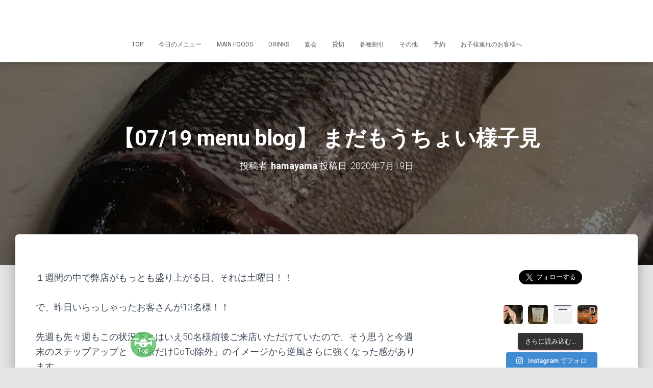

--- FILE ---
content_type: text/html; charset=UTF-8
request_url: https://hamayama.imaltd.biz/2020/07/19/%E3%80%9007-19-menu-blog%E3%80%91-%E3%81%BE%E3%81%A0%E3%82%82%E3%81%86%E3%81%A1%E3%82%87%E3%81%84%E6%A7%98%E5%AD%90%E8%A6%8B/
body_size: 25344
content:
<!DOCTYPE html>
<html lang="ja">

<head>
	<meta charset='UTF-8'>
	<meta name="viewport" content="width=device-width, initial-scale=1">
	<link rel="profile" href="http://gmpg.org/xfn/11">
		<title>【07/19 menu blog】  まだもうちょい様子見 &#8211; 居間居酒屋ハマヤマ</title>
<meta name='robots' content='max-image-preview:large' />
<link rel='dns-prefetch' href='//maps.googleapis.com' />
<link rel='dns-prefetch' href='//secure.gravatar.com' />
<link rel='dns-prefetch' href='//stats.wp.com' />
<link rel='dns-prefetch' href='//fonts.googleapis.com' />
<link rel='dns-prefetch' href='//v0.wordpress.com' />
<link rel="alternate" type="application/rss+xml" title="居間居酒屋ハマヤマ &raquo; フィード" href="https://hamayama.imaltd.biz/feed/" />
<link rel="alternate" type="application/rss+xml" title="居間居酒屋ハマヤマ &raquo; コメントフィード" href="https://hamayama.imaltd.biz/comments/feed/" />
<link rel="alternate" type="application/rss+xml" title="居間居酒屋ハマヤマ &raquo; 【07/19 menu blog】  まだもうちょい様子見 のコメントのフィード" href="https://hamayama.imaltd.biz/2020/07/19/%e3%80%9007-19-menu-blog%e3%80%91-%e3%81%be%e3%81%a0%e3%82%82%e3%81%86%e3%81%a1%e3%82%87%e3%81%84%e6%a7%98%e5%ad%90%e8%a6%8b/feed/" />
<link rel="alternate" title="oEmbed (JSON)" type="application/json+oembed" href="https://hamayama.imaltd.biz/wp-json/oembed/1.0/embed?url=https%3A%2F%2Fhamayama.imaltd.biz%2F2020%2F07%2F19%2F%25e3%2580%259007-19-menu-blog%25e3%2580%2591-%25e3%2581%25be%25e3%2581%25a0%25e3%2582%2582%25e3%2581%2586%25e3%2581%25a1%25e3%2582%2587%25e3%2581%2584%25e6%25a7%2598%25e5%25ad%2590%25e8%25a6%258b%2F" />
<link rel="alternate" title="oEmbed (XML)" type="text/xml+oembed" href="https://hamayama.imaltd.biz/wp-json/oembed/1.0/embed?url=https%3A%2F%2Fhamayama.imaltd.biz%2F2020%2F07%2F19%2F%25e3%2580%259007-19-menu-blog%25e3%2580%2591-%25e3%2581%25be%25e3%2581%25a0%25e3%2582%2582%25e3%2581%2586%25e3%2581%25a1%25e3%2582%2587%25e3%2581%2584%25e6%25a7%2598%25e5%25ad%2590%25e8%25a6%258b%2F&#038;format=xml" />
<style id='wp-img-auto-sizes-contain-inline-css' type='text/css'>
img:is([sizes=auto i],[sizes^="auto," i]){contain-intrinsic-size:3000px 1500px}
/*# sourceURL=wp-img-auto-sizes-contain-inline-css */
</style>
<link rel='stylesheet' id='bootstrap-css-css' href='https://hamayama.imaltd.biz/wp-content/plugins/wd-google-maps/css/bootstrap.css?ver=1.0.53' type='text/css' media='all' />
<link rel='stylesheet' id='frontend_main-css-css' href='https://hamayama.imaltd.biz/wp-content/plugins/wd-google-maps/css/frontend_main.css?ver=1.0.53' type='text/css' media='all' />
<link rel='stylesheet' id='sbi_styles-css' href='https://hamayama.imaltd.biz/wp-content/plugins/instagram-feed/css/sbi-styles.min.css?ver=6.10.0' type='text/css' media='all' />
<style id='wp-emoji-styles-inline-css' type='text/css'>

	img.wp-smiley, img.emoji {
		display: inline !important;
		border: none !important;
		box-shadow: none !important;
		height: 1em !important;
		width: 1em !important;
		margin: 0 0.07em !important;
		vertical-align: -0.1em !important;
		background: none !important;
		padding: 0 !important;
	}
/*# sourceURL=wp-emoji-styles-inline-css */
</style>
<style id='wp-block-library-inline-css' type='text/css'>
:root{--wp-block-synced-color:#7a00df;--wp-block-synced-color--rgb:122,0,223;--wp-bound-block-color:var(--wp-block-synced-color);--wp-editor-canvas-background:#ddd;--wp-admin-theme-color:#007cba;--wp-admin-theme-color--rgb:0,124,186;--wp-admin-theme-color-darker-10:#006ba1;--wp-admin-theme-color-darker-10--rgb:0,107,160.5;--wp-admin-theme-color-darker-20:#005a87;--wp-admin-theme-color-darker-20--rgb:0,90,135;--wp-admin-border-width-focus:2px}@media (min-resolution:192dpi){:root{--wp-admin-border-width-focus:1.5px}}.wp-element-button{cursor:pointer}:root .has-very-light-gray-background-color{background-color:#eee}:root .has-very-dark-gray-background-color{background-color:#313131}:root .has-very-light-gray-color{color:#eee}:root .has-very-dark-gray-color{color:#313131}:root .has-vivid-green-cyan-to-vivid-cyan-blue-gradient-background{background:linear-gradient(135deg,#00d084,#0693e3)}:root .has-purple-crush-gradient-background{background:linear-gradient(135deg,#34e2e4,#4721fb 50%,#ab1dfe)}:root .has-hazy-dawn-gradient-background{background:linear-gradient(135deg,#faaca8,#dad0ec)}:root .has-subdued-olive-gradient-background{background:linear-gradient(135deg,#fafae1,#67a671)}:root .has-atomic-cream-gradient-background{background:linear-gradient(135deg,#fdd79a,#004a59)}:root .has-nightshade-gradient-background{background:linear-gradient(135deg,#330968,#31cdcf)}:root .has-midnight-gradient-background{background:linear-gradient(135deg,#020381,#2874fc)}:root{--wp--preset--font-size--normal:16px;--wp--preset--font-size--huge:42px}.has-regular-font-size{font-size:1em}.has-larger-font-size{font-size:2.625em}.has-normal-font-size{font-size:var(--wp--preset--font-size--normal)}.has-huge-font-size{font-size:var(--wp--preset--font-size--huge)}.has-text-align-center{text-align:center}.has-text-align-left{text-align:left}.has-text-align-right{text-align:right}.has-fit-text{white-space:nowrap!important}#end-resizable-editor-section{display:none}.aligncenter{clear:both}.items-justified-left{justify-content:flex-start}.items-justified-center{justify-content:center}.items-justified-right{justify-content:flex-end}.items-justified-space-between{justify-content:space-between}.screen-reader-text{border:0;clip-path:inset(50%);height:1px;margin:-1px;overflow:hidden;padding:0;position:absolute;width:1px;word-wrap:normal!important}.screen-reader-text:focus{background-color:#ddd;clip-path:none;color:#444;display:block;font-size:1em;height:auto;left:5px;line-height:normal;padding:15px 23px 14px;text-decoration:none;top:5px;width:auto;z-index:100000}html :where(.has-border-color){border-style:solid}html :where([style*=border-top-color]){border-top-style:solid}html :where([style*=border-right-color]){border-right-style:solid}html :where([style*=border-bottom-color]){border-bottom-style:solid}html :where([style*=border-left-color]){border-left-style:solid}html :where([style*=border-width]){border-style:solid}html :where([style*=border-top-width]){border-top-style:solid}html :where([style*=border-right-width]){border-right-style:solid}html :where([style*=border-bottom-width]){border-bottom-style:solid}html :where([style*=border-left-width]){border-left-style:solid}html :where(img[class*=wp-image-]){height:auto;max-width:100%}:where(figure){margin:0 0 1em}html :where(.is-position-sticky){--wp-admin--admin-bar--position-offset:var(--wp-admin--admin-bar--height,0px)}@media screen and (max-width:600px){html :where(.is-position-sticky){--wp-admin--admin-bar--position-offset:0px}}

/*# sourceURL=wp-block-library-inline-css */
</style><style id='global-styles-inline-css' type='text/css'>
:root{--wp--preset--aspect-ratio--square: 1;--wp--preset--aspect-ratio--4-3: 4/3;--wp--preset--aspect-ratio--3-4: 3/4;--wp--preset--aspect-ratio--3-2: 3/2;--wp--preset--aspect-ratio--2-3: 2/3;--wp--preset--aspect-ratio--16-9: 16/9;--wp--preset--aspect-ratio--9-16: 9/16;--wp--preset--color--black: #000000;--wp--preset--color--cyan-bluish-gray: #abb8c3;--wp--preset--color--white: #ffffff;--wp--preset--color--pale-pink: #f78da7;--wp--preset--color--vivid-red: #cf2e2e;--wp--preset--color--luminous-vivid-orange: #ff6900;--wp--preset--color--luminous-vivid-amber: #fcb900;--wp--preset--color--light-green-cyan: #7bdcb5;--wp--preset--color--vivid-green-cyan: #00d084;--wp--preset--color--pale-cyan-blue: #8ed1fc;--wp--preset--color--vivid-cyan-blue: #0693e3;--wp--preset--color--vivid-purple: #9b51e0;--wp--preset--color--accent: #e91e63;--wp--preset--color--background-color: #E5E5E5;--wp--preset--color--header-gradient: #a81d84;--wp--preset--gradient--vivid-cyan-blue-to-vivid-purple: linear-gradient(135deg,rgb(6,147,227) 0%,rgb(155,81,224) 100%);--wp--preset--gradient--light-green-cyan-to-vivid-green-cyan: linear-gradient(135deg,rgb(122,220,180) 0%,rgb(0,208,130) 100%);--wp--preset--gradient--luminous-vivid-amber-to-luminous-vivid-orange: linear-gradient(135deg,rgb(252,185,0) 0%,rgb(255,105,0) 100%);--wp--preset--gradient--luminous-vivid-orange-to-vivid-red: linear-gradient(135deg,rgb(255,105,0) 0%,rgb(207,46,46) 100%);--wp--preset--gradient--very-light-gray-to-cyan-bluish-gray: linear-gradient(135deg,rgb(238,238,238) 0%,rgb(169,184,195) 100%);--wp--preset--gradient--cool-to-warm-spectrum: linear-gradient(135deg,rgb(74,234,220) 0%,rgb(151,120,209) 20%,rgb(207,42,186) 40%,rgb(238,44,130) 60%,rgb(251,105,98) 80%,rgb(254,248,76) 100%);--wp--preset--gradient--blush-light-purple: linear-gradient(135deg,rgb(255,206,236) 0%,rgb(152,150,240) 100%);--wp--preset--gradient--blush-bordeaux: linear-gradient(135deg,rgb(254,205,165) 0%,rgb(254,45,45) 50%,rgb(107,0,62) 100%);--wp--preset--gradient--luminous-dusk: linear-gradient(135deg,rgb(255,203,112) 0%,rgb(199,81,192) 50%,rgb(65,88,208) 100%);--wp--preset--gradient--pale-ocean: linear-gradient(135deg,rgb(255,245,203) 0%,rgb(182,227,212) 50%,rgb(51,167,181) 100%);--wp--preset--gradient--electric-grass: linear-gradient(135deg,rgb(202,248,128) 0%,rgb(113,206,126) 100%);--wp--preset--gradient--midnight: linear-gradient(135deg,rgb(2,3,129) 0%,rgb(40,116,252) 100%);--wp--preset--font-size--small: 13px;--wp--preset--font-size--medium: 20px;--wp--preset--font-size--large: 36px;--wp--preset--font-size--x-large: 42px;--wp--preset--spacing--20: 0.44rem;--wp--preset--spacing--30: 0.67rem;--wp--preset--spacing--40: 1rem;--wp--preset--spacing--50: 1.5rem;--wp--preset--spacing--60: 2.25rem;--wp--preset--spacing--70: 3.38rem;--wp--preset--spacing--80: 5.06rem;--wp--preset--shadow--natural: 6px 6px 9px rgba(0, 0, 0, 0.2);--wp--preset--shadow--deep: 12px 12px 50px rgba(0, 0, 0, 0.4);--wp--preset--shadow--sharp: 6px 6px 0px rgba(0, 0, 0, 0.2);--wp--preset--shadow--outlined: 6px 6px 0px -3px rgb(255, 255, 255), 6px 6px rgb(0, 0, 0);--wp--preset--shadow--crisp: 6px 6px 0px rgb(0, 0, 0);}:root :where(.is-layout-flow) > :first-child{margin-block-start: 0;}:root :where(.is-layout-flow) > :last-child{margin-block-end: 0;}:root :where(.is-layout-flow) > *{margin-block-start: 24px;margin-block-end: 0;}:root :where(.is-layout-constrained) > :first-child{margin-block-start: 0;}:root :where(.is-layout-constrained) > :last-child{margin-block-end: 0;}:root :where(.is-layout-constrained) > *{margin-block-start: 24px;margin-block-end: 0;}:root :where(.is-layout-flex){gap: 24px;}:root :where(.is-layout-grid){gap: 24px;}body .is-layout-flex{display: flex;}.is-layout-flex{flex-wrap: wrap;align-items: center;}.is-layout-flex > :is(*, div){margin: 0;}body .is-layout-grid{display: grid;}.is-layout-grid > :is(*, div){margin: 0;}.has-black-color{color: var(--wp--preset--color--black) !important;}.has-cyan-bluish-gray-color{color: var(--wp--preset--color--cyan-bluish-gray) !important;}.has-white-color{color: var(--wp--preset--color--white) !important;}.has-pale-pink-color{color: var(--wp--preset--color--pale-pink) !important;}.has-vivid-red-color{color: var(--wp--preset--color--vivid-red) !important;}.has-luminous-vivid-orange-color{color: var(--wp--preset--color--luminous-vivid-orange) !important;}.has-luminous-vivid-amber-color{color: var(--wp--preset--color--luminous-vivid-amber) !important;}.has-light-green-cyan-color{color: var(--wp--preset--color--light-green-cyan) !important;}.has-vivid-green-cyan-color{color: var(--wp--preset--color--vivid-green-cyan) !important;}.has-pale-cyan-blue-color{color: var(--wp--preset--color--pale-cyan-blue) !important;}.has-vivid-cyan-blue-color{color: var(--wp--preset--color--vivid-cyan-blue) !important;}.has-vivid-purple-color{color: var(--wp--preset--color--vivid-purple) !important;}.has-accent-color{color: var(--wp--preset--color--accent) !important;}.has-background-color-color{color: var(--wp--preset--color--background-color) !important;}.has-header-gradient-color{color: var(--wp--preset--color--header-gradient) !important;}.has-black-background-color{background-color: var(--wp--preset--color--black) !important;}.has-cyan-bluish-gray-background-color{background-color: var(--wp--preset--color--cyan-bluish-gray) !important;}.has-white-background-color{background-color: var(--wp--preset--color--white) !important;}.has-pale-pink-background-color{background-color: var(--wp--preset--color--pale-pink) !important;}.has-vivid-red-background-color{background-color: var(--wp--preset--color--vivid-red) !important;}.has-luminous-vivid-orange-background-color{background-color: var(--wp--preset--color--luminous-vivid-orange) !important;}.has-luminous-vivid-amber-background-color{background-color: var(--wp--preset--color--luminous-vivid-amber) !important;}.has-light-green-cyan-background-color{background-color: var(--wp--preset--color--light-green-cyan) !important;}.has-vivid-green-cyan-background-color{background-color: var(--wp--preset--color--vivid-green-cyan) !important;}.has-pale-cyan-blue-background-color{background-color: var(--wp--preset--color--pale-cyan-blue) !important;}.has-vivid-cyan-blue-background-color{background-color: var(--wp--preset--color--vivid-cyan-blue) !important;}.has-vivid-purple-background-color{background-color: var(--wp--preset--color--vivid-purple) !important;}.has-accent-background-color{background-color: var(--wp--preset--color--accent) !important;}.has-background-color-background-color{background-color: var(--wp--preset--color--background-color) !important;}.has-header-gradient-background-color{background-color: var(--wp--preset--color--header-gradient) !important;}.has-black-border-color{border-color: var(--wp--preset--color--black) !important;}.has-cyan-bluish-gray-border-color{border-color: var(--wp--preset--color--cyan-bluish-gray) !important;}.has-white-border-color{border-color: var(--wp--preset--color--white) !important;}.has-pale-pink-border-color{border-color: var(--wp--preset--color--pale-pink) !important;}.has-vivid-red-border-color{border-color: var(--wp--preset--color--vivid-red) !important;}.has-luminous-vivid-orange-border-color{border-color: var(--wp--preset--color--luminous-vivid-orange) !important;}.has-luminous-vivid-amber-border-color{border-color: var(--wp--preset--color--luminous-vivid-amber) !important;}.has-light-green-cyan-border-color{border-color: var(--wp--preset--color--light-green-cyan) !important;}.has-vivid-green-cyan-border-color{border-color: var(--wp--preset--color--vivid-green-cyan) !important;}.has-pale-cyan-blue-border-color{border-color: var(--wp--preset--color--pale-cyan-blue) !important;}.has-vivid-cyan-blue-border-color{border-color: var(--wp--preset--color--vivid-cyan-blue) !important;}.has-vivid-purple-border-color{border-color: var(--wp--preset--color--vivid-purple) !important;}.has-accent-border-color{border-color: var(--wp--preset--color--accent) !important;}.has-background-color-border-color{border-color: var(--wp--preset--color--background-color) !important;}.has-header-gradient-border-color{border-color: var(--wp--preset--color--header-gradient) !important;}.has-vivid-cyan-blue-to-vivid-purple-gradient-background{background: var(--wp--preset--gradient--vivid-cyan-blue-to-vivid-purple) !important;}.has-light-green-cyan-to-vivid-green-cyan-gradient-background{background: var(--wp--preset--gradient--light-green-cyan-to-vivid-green-cyan) !important;}.has-luminous-vivid-amber-to-luminous-vivid-orange-gradient-background{background: var(--wp--preset--gradient--luminous-vivid-amber-to-luminous-vivid-orange) !important;}.has-luminous-vivid-orange-to-vivid-red-gradient-background{background: var(--wp--preset--gradient--luminous-vivid-orange-to-vivid-red) !important;}.has-very-light-gray-to-cyan-bluish-gray-gradient-background{background: var(--wp--preset--gradient--very-light-gray-to-cyan-bluish-gray) !important;}.has-cool-to-warm-spectrum-gradient-background{background: var(--wp--preset--gradient--cool-to-warm-spectrum) !important;}.has-blush-light-purple-gradient-background{background: var(--wp--preset--gradient--blush-light-purple) !important;}.has-blush-bordeaux-gradient-background{background: var(--wp--preset--gradient--blush-bordeaux) !important;}.has-luminous-dusk-gradient-background{background: var(--wp--preset--gradient--luminous-dusk) !important;}.has-pale-ocean-gradient-background{background: var(--wp--preset--gradient--pale-ocean) !important;}.has-electric-grass-gradient-background{background: var(--wp--preset--gradient--electric-grass) !important;}.has-midnight-gradient-background{background: var(--wp--preset--gradient--midnight) !important;}.has-small-font-size{font-size: var(--wp--preset--font-size--small) !important;}.has-medium-font-size{font-size: var(--wp--preset--font-size--medium) !important;}.has-large-font-size{font-size: var(--wp--preset--font-size--large) !important;}.has-x-large-font-size{font-size: var(--wp--preset--font-size--x-large) !important;}
/*# sourceURL=global-styles-inline-css */
</style>

<style id='classic-theme-styles-inline-css' type='text/css'>
/*! This file is auto-generated */
.wp-block-button__link{color:#fff;background-color:#32373c;border-radius:9999px;box-shadow:none;text-decoration:none;padding:calc(.667em + 2px) calc(1.333em + 2px);font-size:1.125em}.wp-block-file__button{background:#32373c;color:#fff;text-decoration:none}
/*# sourceURL=/wp-includes/css/classic-themes.min.css */
</style>
<link rel='stylesheet' id='hestia-clients-bar-css' href='https://hamayama.imaltd.biz/wp-content/plugins/themeisle-companion/obfx_modules/companion-legacy/assets/css/hestia/clients-bar.css?ver=3.0.3' type='text/css' media='all' />
<link rel='stylesheet' id='bootstrap-css' href='https://hamayama.imaltd.biz/wp-content/themes/hestia/assets/bootstrap/css/bootstrap.min.css?ver=1.0.2' type='text/css' media='all' />
<link rel='stylesheet' id='hestia_child_parent-css' href='https://hamayama.imaltd.biz/wp-content/themes/hestia/style.css?ver=6.9' type='text/css' media='all' />
<link rel='stylesheet' id='hestia-font-sizes-css' href='https://hamayama.imaltd.biz/wp-content/themes/hestia/assets/css/font-sizes.min.css?ver=3.3.3' type='text/css' media='all' />
<link rel='stylesheet' id='hestia_style-css' href='https://hamayama.imaltd.biz/wp-content/themes/hestia_child/style.css?ver=3.3.3' type='text/css' media='all' />
<style id='hestia_style-inline-css' type='text/css'>
.sbi_photo{border-radius:6px;overflow:hidden;box-shadow:0 10px 15px -8px rgba(0,0,0,0.24),0 8px 10px -5px rgba(0,0,0,0.2)}
.hestia-top-bar,.hestia-top-bar .widget.widget_shopping_cart .cart_list{background-color:#363537}.hestia-top-bar .widget .label-floating input[type=search]:-webkit-autofill{-webkit-box-shadow:inset 0 0 0 9999px #363537}.hestia-top-bar,.hestia-top-bar .widget .label-floating input[type=search],.hestia-top-bar .widget.widget_search form.form-group:before,.hestia-top-bar .widget.widget_product_search form.form-group:before,.hestia-top-bar .widget.widget_shopping_cart:before{color:#fff}.hestia-top-bar .widget .label-floating input[type=search]{-webkit-text-fill-color:#fff !important}.hestia-top-bar div.widget.widget_shopping_cart:before,.hestia-top-bar .widget.widget_product_search form.form-group:before,.hestia-top-bar .widget.widget_search form.form-group:before{background-color:#fff}.hestia-top-bar a,.hestia-top-bar .top-bar-nav li a{color:#fff}.hestia-top-bar ul li a[href*="mailto:"]:before,.hestia-top-bar ul li a[href*="tel:"]:before{background-color:#fff}.hestia-top-bar a:hover,.hestia-top-bar .top-bar-nav li a:hover{color:#eee}.hestia-top-bar ul li:hover a[href*="mailto:"]:before,.hestia-top-bar ul li:hover a[href*="tel:"]:before{background-color:#eee}
footer.footer.footer-black{background:#323437}footer.footer.footer-black.footer-big{color:#fff}footer.footer.footer-black a{color:#fff}footer.footer.footer-black hr{border-color:#5e5e5e}.footer-big p,.widget,.widget code,.widget pre{color:#5e5e5e}
:root{--hestia-primary-color:#e91e63}a,.navbar .dropdown-menu li:hover>a,.navbar .dropdown-menu li:focus>a,.navbar .dropdown-menu li:active>a,.navbar .navbar-nav>li .dropdown-menu li:hover>a,body:not(.home) .navbar-default .navbar-nav>.active:not(.btn)>a,body:not(.home) .navbar-default .navbar-nav>.active:not(.btn)>a:hover,body:not(.home) .navbar-default .navbar-nav>.active:not(.btn)>a:focus,a:hover,.card-blog a.moretag:hover,.card-blog a.more-link:hover,.widget a:hover,.has-text-color.has-accent-color,p.has-text-color a{color:#e91e63}.svg-text-color{fill:#e91e63}.pagination span.current,.pagination span.current:focus,.pagination span.current:hover{border-color:#e91e63}button,button:hover,.woocommerce .track_order button[type="submit"],.woocommerce .track_order button[type="submit"]:hover,div.wpforms-container .wpforms-form button[type=submit].wpforms-submit,div.wpforms-container .wpforms-form button[type=submit].wpforms-submit:hover,input[type="button"],input[type="button"]:hover,input[type="submit"],input[type="submit"]:hover,input#searchsubmit,.pagination span.current,.pagination span.current:focus,.pagination span.current:hover,.btn.btn-primary,.btn.btn-primary:link,.btn.btn-primary:hover,.btn.btn-primary:focus,.btn.btn-primary:active,.btn.btn-primary.active,.btn.btn-primary.active:focus,.btn.btn-primary.active:hover,.btn.btn-primary:active:hover,.btn.btn-primary:active:focus,.btn.btn-primary:active:hover,.hestia-sidebar-open.btn.btn-rose,.hestia-sidebar-close.btn.btn-rose,.hestia-sidebar-open.btn.btn-rose:hover,.hestia-sidebar-close.btn.btn-rose:hover,.hestia-sidebar-open.btn.btn-rose:focus,.hestia-sidebar-close.btn.btn-rose:focus,.label.label-primary,.hestia-work .portfolio-item:nth-child(6n+1) .label,.nav-cart .nav-cart-content .widget .buttons .button,.has-accent-background-color[class*="has-background"]{background-color:#e91e63}@media(max-width:768px){.navbar-default .navbar-nav>li>a:hover,.navbar-default .navbar-nav>li>a:focus,.navbar .navbar-nav .dropdown .dropdown-menu li a:hover,.navbar .navbar-nav .dropdown .dropdown-menu li a:focus,.navbar button.navbar-toggle:hover,.navbar .navbar-nav li:hover>a i{color:#e91e63}}body:not(.woocommerce-page) button:not([class^="fl-"]):not(.hestia-scroll-to-top):not(.navbar-toggle):not(.close),body:not(.woocommerce-page) .button:not([class^="fl-"]):not(hestia-scroll-to-top):not(.navbar-toggle):not(.add_to_cart_button):not(.product_type_grouped):not(.product_type_external),div.wpforms-container .wpforms-form button[type=submit].wpforms-submit,input[type="submit"],input[type="button"],.btn.btn-primary,.widget_product_search button[type="submit"],.hestia-sidebar-open.btn.btn-rose,.hestia-sidebar-close.btn.btn-rose,.everest-forms button[type=submit].everest-forms-submit-button{-webkit-box-shadow:0 2px 2px 0 rgba(233,30,99,0.14),0 3px 1px -2px rgba(233,30,99,0.2),0 1px 5px 0 rgba(233,30,99,0.12);box-shadow:0 2px 2px 0 rgba(233,30,99,0.14),0 3px 1px -2px rgba(233,30,99,0.2),0 1px 5px 0 rgba(233,30,99,0.12)}.card .header-primary,.card .content-primary,.everest-forms button[type=submit].everest-forms-submit-button{background:#e91e63}body:not(.woocommerce-page) .button:not([class^="fl-"]):not(.hestia-scroll-to-top):not(.navbar-toggle):not(.add_to_cart_button):hover,body:not(.woocommerce-page) button:not([class^="fl-"]):not(.hestia-scroll-to-top):not(.navbar-toggle):not(.close):hover,div.wpforms-container .wpforms-form button[type=submit].wpforms-submit:hover,input[type="submit"]:hover,input[type="button"]:hover,input#searchsubmit:hover,.widget_product_search button[type="submit"]:hover,.pagination span.current,.btn.btn-primary:hover,.btn.btn-primary:focus,.btn.btn-primary:active,.btn.btn-primary.active,.btn.btn-primary:active:focus,.btn.btn-primary:active:hover,.hestia-sidebar-open.btn.btn-rose:hover,.hestia-sidebar-close.btn.btn-rose:hover,.pagination span.current:hover,.everest-forms button[type=submit].everest-forms-submit-button:hover,.everest-forms button[type=submit].everest-forms-submit-button:focus,.everest-forms button[type=submit].everest-forms-submit-button:active{-webkit-box-shadow:0 14px 26px -12px rgba(233,30,99,0.42),0 4px 23px 0 rgba(0,0,0,0.12),0 8px 10px -5px rgba(233,30,99,0.2);box-shadow:0 14px 26px -12px rgba(233,30,99,0.42),0 4px 23px 0 rgba(0,0,0,0.12),0 8px 10px -5px rgba(233,30,99,0.2);color:#fff}.form-group.is-focused .form-control{background-image:-webkit-gradient(linear,left top,left bottom,from(#e91e63),to(#e91e63)),-webkit-gradient(linear,left top,left bottom,from(#d2d2d2),to(#d2d2d2));background-image:-webkit-linear-gradient(linear,left top,left bottom,from(#e91e63),to(#e91e63)),-webkit-linear-gradient(linear,left top,left bottom,from(#d2d2d2),to(#d2d2d2));background-image:linear-gradient(linear,left top,left bottom,from(#e91e63),to(#e91e63)),linear-gradient(linear,left top,left bottom,from(#d2d2d2),to(#d2d2d2))}.navbar:not(.navbar-transparent) li:not(.btn):hover>a,.navbar li.on-section:not(.btn)>a,.navbar.full-screen-menu.navbar-transparent li:not(.btn):hover>a,.navbar.full-screen-menu .navbar-toggle:hover,.navbar:not(.navbar-transparent) .nav-cart:hover,.navbar:not(.navbar-transparent) .hestia-toggle-search:hover{color:#e91e63}.header-filter-gradient{background:linear-gradient(45deg,rgba(168,29,132,1) 0,rgb(234,57,111) 100%)}.has-text-color.has-header-gradient-color{color:#a81d84}.has-header-gradient-background-color[class*="has-background"]{background-color:#a81d84}.has-text-color.has-background-color-color{color:#E5E5E5}.has-background-color-background-color[class*="has-background"]{background-color:#E5E5E5}
.btn.btn-primary:not(.colored-button):not(.btn-left):not(.btn-right):not(.btn-just-icon):not(.menu-item),input[type="submit"]:not(.search-submit),body:not(.woocommerce-account) .woocommerce .button.woocommerce-Button,.woocommerce .product button.button,.woocommerce .product button.button.alt,.woocommerce .product #respond input#submit,.woocommerce-cart .blog-post .woocommerce .cart-collaterals .cart_totals .checkout-button,.woocommerce-checkout #payment #place_order,.woocommerce-account.woocommerce-page button.button,.woocommerce .track_order button[type="submit"],.nav-cart .nav-cart-content .widget .buttons .button,.woocommerce a.button.wc-backward,body.woocommerce .wccm-catalog-item a.button,body.woocommerce a.wccm-button.button,form.woocommerce-form-coupon button.button,div.wpforms-container .wpforms-form button[type=submit].wpforms-submit,div.woocommerce a.button.alt,div.woocommerce table.my_account_orders .button,.btn.colored-button,.btn.btn-left,.btn.btn-right,.btn:not(.colored-button):not(.btn-left):not(.btn-right):not(.btn-just-icon):not(.menu-item):not(.hestia-sidebar-open):not(.hestia-sidebar-close){padding-top:15px;padding-bottom:15px;padding-left:33px;padding-right:33px}
:root{--hestia-button-border-radius:3px}.btn.btn-primary:not(.colored-button):not(.btn-left):not(.btn-right):not(.btn-just-icon):not(.menu-item),input[type="submit"]:not(.search-submit),body:not(.woocommerce-account) .woocommerce .button.woocommerce-Button,.woocommerce .product button.button,.woocommerce .product button.button.alt,.woocommerce .product #respond input#submit,.woocommerce-cart .blog-post .woocommerce .cart-collaterals .cart_totals .checkout-button,.woocommerce-checkout #payment #place_order,.woocommerce-account.woocommerce-page button.button,.woocommerce .track_order button[type="submit"],.nav-cart .nav-cart-content .widget .buttons .button,.woocommerce a.button.wc-backward,body.woocommerce .wccm-catalog-item a.button,body.woocommerce a.wccm-button.button,form.woocommerce-form-coupon button.button,div.wpforms-container .wpforms-form button[type=submit].wpforms-submit,div.woocommerce a.button.alt,div.woocommerce table.my_account_orders .button,input[type="submit"].search-submit,.hestia-view-cart-wrapper .added_to_cart.wc-forward,.woocommerce-product-search button,.woocommerce-cart .actions .button,#secondary div[id^=woocommerce_price_filter] .button,.woocommerce div[id^=woocommerce_widget_cart].widget .buttons .button,.searchform input[type=submit],.searchform button,.search-form:not(.media-toolbar-primary) input[type=submit],.search-form:not(.media-toolbar-primary) button,.woocommerce-product-search input[type=submit],.btn.colored-button,.btn.btn-left,.btn.btn-right,.btn:not(.colored-button):not(.btn-left):not(.btn-right):not(.btn-just-icon):not(.menu-item):not(.hestia-sidebar-open):not(.hestia-sidebar-close){border-radius:3px}
@media(min-width:769px){.page-header.header-small .hestia-title,.page-header.header-small .title,h1.hestia-title.title-in-content,.main article.section .has-title-font-size{font-size:42px}}
@media( min-width:480px){}@media( min-width:768px){}.hestia-scroll-to-top{border-radius :50%;background-color:#999}.hestia-scroll-to-top:hover{background-color:#999}.hestia-scroll-to-top:hover svg,.hestia-scroll-to-top:hover p{color:#fff}.hestia-scroll-to-top svg,.hestia-scroll-to-top p{color:#fff}
/*# sourceURL=hestia_style-inline-css */
</style>
<link rel='stylesheet' id='hestia_fonts-css' href='https://fonts.googleapis.com/css?family=Roboto%3A300%2C400%2C500%2C700%7CRoboto+Slab%3A400%2C700&#038;subset=latin%2Clatin-ext&#038;ver=3.3.3' type='text/css' media='all' />
<script type="text/javascript" src="https://hamayama.imaltd.biz/wp-includes/js/jquery/jquery.min.js?ver=3.7.1" id="jquery-core-js"></script>
<script type="text/javascript" src="https://hamayama.imaltd.biz/wp-includes/js/jquery/jquery-migrate.min.js?ver=3.4.1" id="jquery-migrate-js"></script>
<script type="text/javascript" src="https://maps.googleapis.com/maps/api/js?libraries=places%2Cgeometry&amp;v=3.exp&amp;key=AIzaSyBz3dbNtGR1P1Gb_zt9kEdJpkTe64re5qo&amp;ver=6.9" id="gmwd_map-js-js"></script>
<script type="text/javascript" src="https://hamayama.imaltd.biz/wp-content/plugins/wd-google-maps/js/init_map.js?ver=1.0.53" id="frontend_init_map-js-js"></script>
<script type="text/javascript" src="https://hamayama.imaltd.biz/wp-content/plugins/wd-google-maps/js/frontend_main.js?ver=1.0.53" id="frontend_main-js-js"></script>
<link rel="https://api.w.org/" href="https://hamayama.imaltd.biz/wp-json/" /><link rel="alternate" title="JSON" type="application/json" href="https://hamayama.imaltd.biz/wp-json/wp/v2/posts/10860" /><link rel="EditURI" type="application/rsd+xml" title="RSD" href="https://hamayama.imaltd.biz/xmlrpc.php?rsd" />
<meta name="generator" content="WordPress 6.9" />
<link rel="canonical" href="https://hamayama.imaltd.biz/2020/07/19/%e3%80%9007-19-menu-blog%e3%80%91-%e3%81%be%e3%81%a0%e3%82%82%e3%81%86%e3%81%a1%e3%82%87%e3%81%84%e6%a7%98%e5%ad%90%e8%a6%8b/" />
<link rel='shortlink' href='https://wp.me/p9j2UA-2Pa' />
<!-- Enter your scripts here -->	<style>img#wpstats{display:none}</style>
		
<!-- Jetpack Open Graph Tags -->
<meta property="og:type" content="article" />
<meta property="og:title" content="【07/19 menu blog】  まだもうちょい様子見" />
<meta property="og:url" content="https://hamayama.imaltd.biz/2020/07/19/%e3%80%9007-19-menu-blog%e3%80%91-%e3%81%be%e3%81%a0%e3%82%82%e3%81%86%e3%81%a1%e3%82%87%e3%81%84%e6%a7%98%e5%ad%90%e8%a6%8b/" />
<meta property="og:description" content="１週間の中で弊店がもっとも盛り上がる日、それは土曜日！！ で、昨日いらっしゃったお客さんが13名様！！ 先週も&hellip;" />
<meta property="article:published_time" content="2020-07-19T04:34:24+00:00" />
<meta property="article:modified_time" content="2020-07-18T14:53:49+00:00" />
<meta property="og:site_name" content="居間居酒屋ハマヤマ" />
<meta property="og:image" content="https://hamayama.imaltd.biz/wp-content/uploads/IMG_7683.jpg" />
<meta property="og:image:width" content="700" />
<meta property="og:image:height" content="700" />
<meta property="og:image:alt" content="" />
<meta property="og:locale" content="ja_JP" />
<meta name="twitter:text:title" content="【07/19 menu blog】  まだもうちょい様子見" />
<meta name="twitter:image" content="https://hamayama.imaltd.biz/wp-content/uploads/IMG_7683.jpg?w=640" />
<meta name="twitter:card" content="summary_large_image" />

<!-- End Jetpack Open Graph Tags -->
<link rel="icon" href="https://hamayama.imaltd.biz/wp-content/uploads/2017/10/cropped-site-icon-32x32.png" sizes="32x32" />
<link rel="icon" href="https://hamayama.imaltd.biz/wp-content/uploads/2017/10/cropped-site-icon-192x192.png" sizes="192x192" />
<link rel="apple-touch-icon" href="https://hamayama.imaltd.biz/wp-content/uploads/2017/10/cropped-site-icon-180x180.png" />
<meta name="msapplication-TileImage" content="https://hamayama.imaltd.biz/wp-content/uploads/2017/10/cropped-site-icon-270x270.png" />
		<style type="text/css" id="wp-custom-css">
			/*メインタイトルのフォント指定*/
.maintitle{
  line-height: 70px;
  font-family: arial;
	font-weight: bold;
}
/*ここまで*/

/*私たちについてセクションのcss*/
.about hr{
	width:70%;
  height: 2px;
	background-color: #1c1c1c;
	margin-bottom:40px;
	margin-top:0px;
}

.about h2{
  margin-bottom: 20px;
}

.about{
	padding-top:10px;
}

/*ここまで*/

/*フロントページのスペース調節*/
.hestia-about{
  padding-top: 10px;
}

.hestia-features{
  padding-bottom: 10px;
}
/*ここまで*/

/*トップページツイッターいいねボタン左寄せ*/
.twitter{
	float: left;
	margin-right:5px;
}
/*ここまで*/

/*ブログページいいねボタン中央寄せ*/
.sidebar{
  text-align: center;
}
/*ここまで*/

/*トップページのみほバナー*/
.nomiho-top{
  position: absolute;
  left: 58%;
  top: 30%;
}
/*ここまで*/

/*ひまつブログバナー*/
.hima{
  position: fixed;
  z-index: 10;
  left: 74%;
  top: 60%;
}
/*ここまで*/

/*about usバナー*/
.recruitment{
  float:right;
  margin-right: 20%;
}

.staff{
	float:right;
}

.copyright.pull-right {
    display: none;
}
/*ここまで*/

/*topを固定するcss*/
.kotei{
  position: fixed;
  z-index: 10;
  bottom: 20px;
  left: 20%;
}
/*ここまで*/
		</style>
		<link rel='stylesheet' id='font-awesome-5-all-css' href='https://hamayama.imaltd.biz/wp-content/themes/hestia/assets/font-awesome/css/all.min.css?ver=1.0.2' type='text/css' media='all' />
<link rel='stylesheet' id='font-awesome-4-shim-css' href='https://hamayama.imaltd.biz/wp-content/themes/hestia/assets/font-awesome/css/v4-shims.min.css?ver=1.0.2' type='text/css' media='all' />
</head>

<body class="wp-singular post-template-default single single-post postid-10860 single-format-standard wp-custom-logo wp-theme-hestia wp-child-theme-hestia_child blog-post header-layout-default">
		<div class="wrapper post-10860 post type-post status-publish format-standard has-post-thumbnail hentry category-todays-menu-blog default ">
		<header class="header ">
			<div style="display: none"></div>		<nav class="navbar navbar-default  hestia_center navbar-not-transparent navbar-fixed-top">
						<div class="container">
						<div class="navbar-header">
			<div class="title-logo-wrapper">
				<a class="navbar-brand" href="https://hamayama.imaltd.biz/"
						title="居間居酒屋ハマヤマ">
					<img  src="https://hamayama.imaltd.biz/wp-content/uploads/2017/10/logo.png" alt="居間居酒屋ハマヤマ" width="100" height="100"></a>
			</div>
								<div class="navbar-toggle-wrapper">
						<button type="button" class="navbar-toggle" data-toggle="collapse" data-target="#main-navigation">
								<span class="icon-bar"></span><span class="icon-bar"></span><span class="icon-bar"></span>				<span class="sr-only">ナビゲーションを切り替え</span>
			</button>
					</div>
				</div>
		<div id="main-navigation" class="collapse navbar-collapse"><ul id="menu-%e3%83%a1%e3%83%8b%e3%83%a5%e3%83%bc" class="nav navbar-nav"><li id="menu-item-5194" class="menu-item menu-item-type-post_type menu-item-object-page menu-item-home menu-item-5194"><a title="TOP" href="https://hamayama.imaltd.biz/">TOP</a></li>
<li id="menu-item-5202" class="menu-item menu-item-type-taxonomy menu-item-object-category current-post-ancestor current-menu-parent current-post-parent menu-item-5202"><a title="今日のメニュー" href="https://hamayama.imaltd.biz/category/todays-menu-blog/">今日のメニュー</a></li>
<li id="menu-item-5200" class="menu-item menu-item-type-post_type menu-item-object-page menu-item-5200"><a title="MAIN FOODS" href="https://hamayama.imaltd.biz/main-foods/">MAIN FOODS</a></li>
<li id="menu-item-5199" class="menu-item menu-item-type-post_type menu-item-object-page menu-item-5199"><a title="DRINKS" href="https://hamayama.imaltd.biz/drinks/">DRINKS</a></li>
<li id="menu-item-5198" class="menu-item menu-item-type-post_type menu-item-object-page menu-item-5198"><a title="宴会" href="https://hamayama.imaltd.biz/banquet/">宴会</a></li>
<li id="menu-item-15998" class="menu-item menu-item-type-post_type menu-item-object-page menu-item-15998"><a title="貸切" href="https://hamayama.imaltd.biz/%e8%b2%b8%e5%88%87/">貸切</a></li>
<li id="menu-item-5197" class="menu-item menu-item-type-post_type menu-item-object-page menu-item-5197"><a title="各種割引" href="https://hamayama.imaltd.biz/discounts/">各種割引</a></li>
<li id="menu-item-5196" class="menu-item menu-item-type-post_type menu-item-object-page menu-item-5196"><a title="その他" href="https://hamayama.imaltd.biz/etc/">その他</a></li>
<li id="menu-item-5195" class="menu-item menu-item-type-post_type menu-item-object-page menu-item-5195"><a title="予約" href="https://hamayama.imaltd.biz/reservation/">予約</a></li>
<li id="menu-item-15116" class="menu-item menu-item-type-post_type menu-item-object-page menu-item-15116"><a title="お子様連れのお客様へ" href="https://hamayama.imaltd.biz/%e3%81%8a%e5%ad%90%e6%a7%98%e9%80%a3%e3%82%8c%e3%81%ae%e3%81%8a%e5%ae%a2%e6%a7%98%e3%81%b8/">お子様連れのお客様へ</a></li>
</ul></div>			</div>
					</nav>
				</header>
<div id="primary" class="boxed-layout-header page-header header-small" data-parallax="active" ><div class="container"><div class="row"><div class="col-md-10 col-md-offset-1 text-center"><h1 class="hestia-title entry-title">【07/19 menu blog】  まだもうちょい様子見</h1><h4 class="author">投稿者: <a href="https://hamayama.imaltd.biz/author/hamayama/" class="vcard author"><strong class="fn">hamayama</strong></a> 投稿日: <time class="entry-date published" datetime="2020-07-19T13:34:24+09:00" content="2020-07-19">2020年7月19日</time><time class="updated hestia-hidden" datetime="2020-07-18T23:53:49+09:00">2020年7月19日</time></h4></div></div></div><div class="header-filter" style="background-image: url(https://hamayama.imaltd.biz/wp-content/uploads/IMG_7683.jpg);"></div></div>
<div class="main  main-raised ">
	<div class="blog-post blog-post-wrapper">
		<div class="container">
			<article id="post-10860" class="section section-text">
	<div class="row">
				<div class="col-md-8 single-post-container" data-layout="sidebar-right">

			<div class="single-post-wrap entry-content">１週間の中で弊店がもっとも盛り上がる日、それは土曜日！！<br>
<br>
で、昨日いらっしゃったお客さんが13名様！！<br>
<br>
先週も先々週もこの状況下とはいえ50名様前後ご来店いただけていたので、そう思うと今週末のステップアップと「東京だけGoTo除外」のイメージから逆風さらに強くなった感があります。<br>
<br>
<a href="https://hamayama.imaltd.biz/2020/07/17/%e3%80%9007-17-menu-blog%e3%80%91-%e3%83%8f%e3%83%9e%e3%83%a4%e3%83%9e%e6%84%9f%e6%9f%93%e5%af%be%e7%ad%96%e3%81%be%e3%81%a8%e3%82%81/" rel="noopener noreferrer" target="_blank">感染対策としてかなり細かに色々やっています</a>が、この逆風が一過性のものでない場合、ハマヤマ第二次休業基準<br>
<br>
１）1日あたりの来店者数が8人を下回った場合<br>
２）都内の1日あたり新規感染者数が620人を越えた場合<br>
３）ハマヤマのお客さんや従業員、その家族に感染者が現れた場合<br>
<br>
の１に該当する可能性が出て来ました。<br>
<br>
今を頂点に収まってくれれば風速も弱まることでしょうが、どうか！！！<br>
<br>
という本日のオススメは【愛媛産　いさき】！！！<br>
<br>
<div  align="center"><img fetchpriority="high" decoding="async" src="https://hamayama.imaltd.biz/wp-content/uploads/IMG_7683.jpg" alt="" width="700" height="700" class="alignnone size-full wp-image-10861" srcset="https://hamayama.imaltd.biz/wp-content/uploads/IMG_7683.jpg 700w, https://hamayama.imaltd.biz/wp-content/uploads/IMG_7683-300x300.jpg 300w, https://hamayama.imaltd.biz/wp-content/uploads/IMG_7683-150x150.jpg 150w, https://hamayama.imaltd.biz/wp-content/uploads/IMG_7683-50x50.jpg 50w" sizes="(max-width: 700px) 100vw, 700px" /></div>
<div  align="center"><font size="2" color="#fa8258">大きい</font></div>
<br>
わかりづらいですが、かなり大きいのです。<br>
<br>
そして捌いた後の身の色も非常によかった、こちらを皮霜作りでお召し上がりいただきます。<br>
<br>
その旨味、圧倒的。<br>
<br>
ご来店いただいた際には食べてまず損のない一品ですので、ぜひ！！<br>
<br>
<br>
<div  align="center">
<br>
<br>
<h5>——————————<br>
開店	１７：３０<br>
閉店	２４：００<br>
（ラストオーダー ２３：００）<br>
定休日 木曜<br>
ご予約は<a href="//hamayama.imaltd.biz/reservation/”" target="“blank”" rel="noopener noreferrer">こちら！！</a><br>
&#8212;&#8212;&#8212;&#8212;&#8212;&#8212;&#8212;</h5>
<br>
<br>
&#8212;&#8212;&#8212;&#8212;&#8212;&#8212;&#8212;&#8212;&#8212;&#8212;&#8212;&#8212;&#8212;&#8212;&#8212;&#8212;-<br>
<br><b>
本日の日替りメニュー</b><br>
<br>
<img decoding="async" src="https://hamayama.imaltd.biz/wp-content/uploads/日替わりメニュー-218.jpg" alt="" width="842" height="595" class="alignnone size-full wp-image-10862" srcset="https://hamayama.imaltd.biz/wp-content/uploads/日替わりメニュー-218.jpg 842w, https://hamayama.imaltd.biz/wp-content/uploads/日替わりメニュー-218-300x212.jpg 300w, https://hamayama.imaltd.biz/wp-content/uploads/日替わりメニュー-218-768x543.jpg 768w" sizes="(max-width: 842px) 100vw, 842px" />
<br>
<span  style="font-size: x-small;"><b><u>
【季節のジェラート】</u></b></span><br>
<br>
・北海道産はちみつ　180<br>
・ピンクグレープフルーツ　180<br>
<br>
<br>
<span  style="font-size: x-small;"><b><u>
【売切御免の限定地酒】</u></b></span><br>
<br>
・明鏡止水　純米垂氷　長野　700<br>
・鍋島　生酒純米吟醸　佐賀　750<br>
・写楽　純米吟醸　福島　900<br>
・貴　純米　山口　700<br>
<br>
<br>
<span style="font-size: x-small;">
※その他定番メニューも多数ございます<br>
※別途消費税を頂きます</span><br>
<br>
<br>

</div></div>
		<div class="section section-blog-info">
			<div class="row">
									<div class="col-md-6">
													<div class="entry-categories">カテゴリー:								<span class="label label-primary"><a href="https://hamayama.imaltd.biz/category/todays-menu-blog/">TODAY&#039;S MENU BLOG</a></span>							</div>
																	</div>
					
        <div class="col-md-6">
            <div class="entry-social">
                <a target="_blank" rel="tooltip"
                   data-original-title="Facebook でシェア"
                   class="btn btn-just-icon btn-round btn-facebook"
                   href="https://www.facebook.com/sharer.php?u=https://hamayama.imaltd.biz/2020/07/19/%e3%80%9007-19-menu-blog%e3%80%91-%e3%81%be%e3%81%a0%e3%82%82%e3%81%86%e3%81%a1%e3%82%87%e3%81%84%e6%a7%98%e5%ad%90%e8%a6%8b/">
                   <svg xmlns="http://www.w3.org/2000/svg" viewBox="0 0 320 512" width="20" height="17"><path fill="currentColor" d="M279.14 288l14.22-92.66h-88.91v-60.13c0-25.35 12.42-50.06 52.24-50.06h40.42V6.26S260.43 0 225.36 0c-73.22 0-121.08 44.38-121.08 124.72v70.62H22.89V288h81.39v224h100.17V288z"></path></svg>
                </a>
                
                <a target="_blank" rel="tooltip"
                   data-original-title="X で共有"
                   class="btn btn-just-icon btn-round btn-twitter"
                   href="https://x.com/share?url=https://hamayama.imaltd.biz/2020/07/19/%e3%80%9007-19-menu-blog%e3%80%91-%e3%81%be%e3%81%a0%e3%82%82%e3%81%86%e3%81%a1%e3%82%87%e3%81%84%e6%a7%98%e5%ad%90%e8%a6%8b/&#038;text=%E3%80%9007%2F19%20menu%20blog%E3%80%91%20%20%E3%81%BE%E3%81%A0%E3%82%82%E3%81%86%E3%81%A1%E3%82%87%E3%81%84%E6%A7%98%E5%AD%90%E8%A6%8B">
                   <svg width="20" height="17" viewBox="0 0 1200 1227" fill="none" xmlns="http://www.w3.org/2000/svg">
                   <path d="M714.163 519.284L1160.89 0H1055.03L667.137 450.887L357.328 0H0L468.492 681.821L0 1226.37H105.866L515.491 750.218L842.672 1226.37H1200L714.137 519.284H714.163ZM569.165 687.828L521.697 619.934L144.011 79.6944H306.615L611.412 515.685L658.88 583.579L1055.08 1150.3H892.476L569.165 687.854V687.828Z" fill="#FFFFFF"/>
                   </svg>

                </a>
                
                <a rel="tooltip"
                   data-original-title=" メールで共有"
                   class="btn btn-just-icon btn-round"
                   href="mailto:?subject=【07/19%20menu%20blog】%20%20まだもうちょい様子見&#038;body=https://hamayama.imaltd.biz/2020/07/19/%e3%80%9007-19-menu-blog%e3%80%91-%e3%81%be%e3%81%a0%e3%82%82%e3%81%86%e3%81%a1%e3%82%87%e3%81%84%e6%a7%98%e5%ad%90%e8%a6%8b/">
                    <svg xmlns="http://www.w3.org/2000/svg" viewBox="0 0 512 512" width="20" height="17"><path fill="currentColor" d="M502.3 190.8c3.9-3.1 9.7-.2 9.7 4.7V400c0 26.5-21.5 48-48 48H48c-26.5 0-48-21.5-48-48V195.6c0-5 5.7-7.8 9.7-4.7 22.4 17.4 52.1 39.5 154.1 113.6 21.1 15.4 56.7 47.8 92.2 47.6 35.7.3 72-32.8 92.3-47.6 102-74.1 131.6-96.3 154-113.7zM256 320c23.2.4 56.6-29.2 73.4-41.4 132.7-96.3 142.8-104.7 173.4-128.7 5.8-4.5 9.2-11.5 9.2-18.9v-19c0-26.5-21.5-48-48-48H48C21.5 64 0 85.5 0 112v19c0 7.4 3.4 14.3 9.2 18.9 30.6 23.9 40.7 32.4 173.4 128.7 16.8 12.2 50.2 41.8 73.4 41.4z"></path></svg>
               </a>
            </div>
		</div>							</div>
			<hr>
			
<div id="comments" class="section section-comments">
	<div class="row">
		<div class="col-md-12">
			<div class="media-area">
				<h3 class="hestia-title text-center">
					0件のコメント				</h3>
							</div>
			<div class="media-body">
					<div id="respond" class="comment-respond">
		<h3 class="hestia-title text-center">コメントを残す <small><a rel="nofollow" id="cancel-comment-reply-link" href="/2020/07/19/%E3%80%9007-19-menu-blog%E3%80%91-%E3%81%BE%E3%81%A0%E3%82%82%E3%81%86%E3%81%A1%E3%82%87%E3%81%84%E6%A7%98%E5%AD%90%E8%A6%8B/#respond" style="display:none;">コメントをキャンセル</a></small></h3><span class="pull-left author"><div class="avatar"><img src="https://hamayama.imaltd.biz/wp-content/themes/hestia/assets/img/placeholder.jpg" alt="アバタープレースホルダー" height="64" width="64"/></div></span><form autocomplete="off"  action="https://hamayama.imaltd.biz/wp-comments-post.php" method="post" id="commentform" class="form media-body"><p class="comment-notes"><span id="email-notes">メールアドレスが公開されることはありません。</span> <span class="required-field-message"><span class="required">※</span> が付いている欄は必須項目です</span></p><div class="row"> <div class="col-md-4"> <div class="form-group label-floating is-empty"> <label class="control-label">名前 <span class="required">*</span></label><input id="author" name="author" class="form-control" type="text" aria-required='true' /> <span class="hestia-input"></span> </div> </div>
<div class="col-md-4"> <div class="form-group label-floating is-empty"> <label class="control-label">メール <span class="required">*</span></label><input id="email" name="email" class="form-control" type="email" aria-required='true' /> <span class="hestia-input"></span> </div> </div>
<div class="col-md-4"> <div class="form-group label-floating is-empty"> <label class="control-label">サイト</label><input id="url" name="url" class="form-control" type="url" aria-required='true' /> <span class="hestia-input"></span> </div> </div> </div>
<div class="form-group label-floating is-empty"> <label class="control-label">ご意見、ご感想をお願いします。</label><textarea id="comment" name="comment" class="form-control" rows="6" aria-required="true"></textarea><span class="hestia-input"></span> </div><p class="comment-subscription-form"><input type="checkbox" name="subscribe_comments" id="subscribe_comments" value="subscribe" style="width: auto; -moz-appearance: checkbox; -webkit-appearance: checkbox;" /> <label class="subscribe-label" id="subscribe-label" for="subscribe_comments">新しいコメントをメールで通知</label></p><p class="comment-subscription-form"><input type="checkbox" name="subscribe_blog" id="subscribe_blog" value="subscribe" style="width: auto; -moz-appearance: checkbox; -webkit-appearance: checkbox;" /> <label class="subscribe-label" id="subscribe-blog-label" for="subscribe_blog">新しい投稿をメールで受け取る</label></p><p class="form-submit"><input name="submit" type="submit" id="submit" class="btn btn-primary pull-right" value="コメントを送信" /> <input type='hidden' name='comment_post_ID' value='10860' id='comment_post_ID' />
<input type='hidden' name='comment_parent' id='comment_parent' value='0' />
</p><p style="display: none;"><input type="hidden" id="akismet_comment_nonce" name="akismet_comment_nonce" value="6087779143" /></p><p style="display: none !important;" class="akismet-fields-container" data-prefix="ak_"><label>&#916;<textarea name="ak_hp_textarea" cols="45" rows="8" maxlength="100"></textarea></label><input type="hidden" id="ak_js_1" name="ak_js" value="126"/><script>document.getElementById( "ak_js_1" ).setAttribute( "value", ( new Date() ).getTime() );</script></p></form>	</div><!-- #respond -->
	<p class="akismet_comment_form_privacy_notice">このサイトはスパムを低減するために Akismet を使っています。<a href="https://akismet.com/privacy/" target="_blank" rel="nofollow noopener">コメントデータの処理方法の詳細はこちらをご覧ください</a>。</p>							</div>
		</div>
	</div>
</div>
		</div>
		</div>	<div class="col-md-3 blog-sidebar-wrapper col-md-offset-1">
		<aside id="secondary" class="blog-sidebar" role="complementary">
						<div id="custom_html-6" class="widget_text widget widget_custom_html"><div class="textwidget custom-html-widget"><div class=sidebar>
<a href="https://twitter.com/hamayama01" class="twitter-follow-button" data-show-count="false" data-size="large" data-show-screen-name="false">Follow @hamayama01</a> 
<script>!function(d,s,id){var js,fjs=d.getElementsByTagName(s)[0],p=/^http:/.test(d.location)?'http':'https';if(!d.getElementById(id)){js=d.createElement(s);js.id=id;js.src=p+'://platform.twitter.com/widgets.js';fjs.parentNode.insertBefore(js,fjs);}}(document, 'script', 'twitter-wjs');</script>

<br>

<div class="fb-like" data-href="https://www.facebook.com/%E5%B1%85%E9%96%93%E5%B1%85%E9%85%92%E5%B1%8B%E3%83%8F%E3%83%9E%E3%83%A4%E3%83%9E-104835009686847/" data-layout="button_count" data-action="like" data-size="small" data-show-faces="false" data-share="true"></div>

<div id="fb-root"></div>
<script>(function(d, s, id) {
  var js, fjs = d.getElementsByTagName(s)[0];
  if (d.getElementById(id)) return;
  js = d.createElement(s); js.id = id;
  js.src = 'https://connect.facebook.net/ja_JP/sdk.js#xfbml=1&version=v2.10';
  fjs.parentNode.insertBefore(js, fjs);
}(document, 'script', 'facebook-jssdk'));</script>
</div>

<div id="sb_instagram"  class="sbi sbi_mob_col_1 sbi_tab_col_2 sbi_col_4" style="padding-bottom: 10px; width: 70%;"	 data-feedid="*1"  data-res="auto" data-cols="4" data-colsmobile="1" data-colstablet="2" data-num="4" data-nummobile="" data-item-padding="5"	 data-shortcode-atts="{}"  data-postid="10860" data-locatornonce="cc199d7afe" data-imageaspectratio="1:1" data-sbi-flags="favorLocal">
	
	<div id="sbi_images"  style="gap: 10px;">
		<div class="sbi_item sbi_type_image sbi_new sbi_transition"
	id="sbi_18051283721355571" data-date="1763831104">
	<div class="sbi_photo_wrap">
		<a class="sbi_photo" href="https://www.instagram.com/p/DRXdFalgZy_/" target="_blank" rel="noopener nofollow"
			data-full-res="https://scontent-itm1-1.cdninstagram.com/v/t51.82787-15/583871703_18378513685146950_3328967159173562827_n.jpg?stp=dst-jpg_e35_tt6&#038;_nc_cat=101&#038;ccb=7-5&#038;_nc_sid=18de74&#038;efg=eyJlZmdfdGFnIjoiRkVFRC5iZXN0X2ltYWdlX3VybGdlbi5DMyJ9&#038;_nc_ohc=KzU8ktG-8iIQ7kNvwGou_Jj&#038;_nc_oc=AdmuvFvUX_TxakSVWNgyS4rmR1ef046xG9LMPF3K7CGbSTc4s1s42SpM6N5pgZhCWxw&#038;_nc_zt=23&#038;_nc_ht=scontent-itm1-1.cdninstagram.com&#038;edm=ANo9K5cEAAAA&#038;_nc_gid=XSpmz30lRVOGsnmqoPiHSg&#038;oh=00_AfrJwHDxUpg3Q8tV_qwtWha7-iSepC0dOJ7A5jY2ZV2daA&#038;oe=6970E85E"
			data-img-src-set="{&quot;d&quot;:&quot;https:\/\/scontent-itm1-1.cdninstagram.com\/v\/t51.82787-15\/583871703_18378513685146950_3328967159173562827_n.jpg?stp=dst-jpg_e35_tt6&amp;_nc_cat=101&amp;ccb=7-5&amp;_nc_sid=18de74&amp;efg=eyJlZmdfdGFnIjoiRkVFRC5iZXN0X2ltYWdlX3VybGdlbi5DMyJ9&amp;_nc_ohc=KzU8ktG-8iIQ7kNvwGou_Jj&amp;_nc_oc=AdmuvFvUX_TxakSVWNgyS4rmR1ef046xG9LMPF3K7CGbSTc4s1s42SpM6N5pgZhCWxw&amp;_nc_zt=23&amp;_nc_ht=scontent-itm1-1.cdninstagram.com&amp;edm=ANo9K5cEAAAA&amp;_nc_gid=XSpmz30lRVOGsnmqoPiHSg&amp;oh=00_AfrJwHDxUpg3Q8tV_qwtWha7-iSepC0dOJ7A5jY2ZV2daA&amp;oe=6970E85E&quot;,&quot;150&quot;:&quot;https:\/\/scontent-itm1-1.cdninstagram.com\/v\/t51.82787-15\/583871703_18378513685146950_3328967159173562827_n.jpg?stp=dst-jpg_e35_tt6&amp;_nc_cat=101&amp;ccb=7-5&amp;_nc_sid=18de74&amp;efg=eyJlZmdfdGFnIjoiRkVFRC5iZXN0X2ltYWdlX3VybGdlbi5DMyJ9&amp;_nc_ohc=KzU8ktG-8iIQ7kNvwGou_Jj&amp;_nc_oc=AdmuvFvUX_TxakSVWNgyS4rmR1ef046xG9LMPF3K7CGbSTc4s1s42SpM6N5pgZhCWxw&amp;_nc_zt=23&amp;_nc_ht=scontent-itm1-1.cdninstagram.com&amp;edm=ANo9K5cEAAAA&amp;_nc_gid=XSpmz30lRVOGsnmqoPiHSg&amp;oh=00_AfrJwHDxUpg3Q8tV_qwtWha7-iSepC0dOJ7A5jY2ZV2daA&amp;oe=6970E85E&quot;,&quot;320&quot;:&quot;https:\/\/scontent-itm1-1.cdninstagram.com\/v\/t51.82787-15\/583871703_18378513685146950_3328967159173562827_n.jpg?stp=dst-jpg_e35_tt6&amp;_nc_cat=101&amp;ccb=7-5&amp;_nc_sid=18de74&amp;efg=eyJlZmdfdGFnIjoiRkVFRC5iZXN0X2ltYWdlX3VybGdlbi5DMyJ9&amp;_nc_ohc=KzU8ktG-8iIQ7kNvwGou_Jj&amp;_nc_oc=AdmuvFvUX_TxakSVWNgyS4rmR1ef046xG9LMPF3K7CGbSTc4s1s42SpM6N5pgZhCWxw&amp;_nc_zt=23&amp;_nc_ht=scontent-itm1-1.cdninstagram.com&amp;edm=ANo9K5cEAAAA&amp;_nc_gid=XSpmz30lRVOGsnmqoPiHSg&amp;oh=00_AfrJwHDxUpg3Q8tV_qwtWha7-iSepC0dOJ7A5jY2ZV2daA&amp;oe=6970E85E&quot;,&quot;640&quot;:&quot;https:\/\/scontent-itm1-1.cdninstagram.com\/v\/t51.82787-15\/583871703_18378513685146950_3328967159173562827_n.jpg?stp=dst-jpg_e35_tt6&amp;_nc_cat=101&amp;ccb=7-5&amp;_nc_sid=18de74&amp;efg=eyJlZmdfdGFnIjoiRkVFRC5iZXN0X2ltYWdlX3VybGdlbi5DMyJ9&amp;_nc_ohc=KzU8ktG-8iIQ7kNvwGou_Jj&amp;_nc_oc=AdmuvFvUX_TxakSVWNgyS4rmR1ef046xG9LMPF3K7CGbSTc4s1s42SpM6N5pgZhCWxw&amp;_nc_zt=23&amp;_nc_ht=scontent-itm1-1.cdninstagram.com&amp;edm=ANo9K5cEAAAA&amp;_nc_gid=XSpmz30lRVOGsnmqoPiHSg&amp;oh=00_AfrJwHDxUpg3Q8tV_qwtWha7-iSepC0dOJ7A5jY2ZV2daA&amp;oe=6970E85E&quot;}">
			<span class="sbi-screenreader">Instagram 投稿 18051283721355571</span>
									<img src="https://hamayama.imaltd.biz/wp-content/plugins/instagram-feed/img/placeholder.png" alt="Instagram 投稿 18051283721355571" aria-hidden="true">
		</a>
	</div>
</div><div class="sbi_item sbi_type_image sbi_new sbi_transition"
	id="sbi_18049952387555817" data-date="1757756028">
	<div class="sbi_photo_wrap">
		<a class="sbi_photo" href="https://www.instagram.com/p/DOiZy9PgfNJ/" target="_blank" rel="noopener nofollow"
			data-full-res="https://scontent-itm1-1.cdninstagram.com/v/t51.82787-15/547577751_18367464151146950_2468571627573228869_n.jpg?stp=dst-jpg_e35_tt6&#038;_nc_cat=101&#038;ccb=7-5&#038;_nc_sid=18de74&#038;efg=eyJlZmdfdGFnIjoiRkVFRC5iZXN0X2ltYWdlX3VybGdlbi5DMyJ9&#038;_nc_ohc=K0iVxhwTyFsQ7kNvwEVCu--&#038;_nc_oc=Adkn6sq5-H72872fh2JliHm6d0whqnnKrXmH9yYj4vQle1_ZM1yGKfDIK0c7D2WQmv8&#038;_nc_zt=23&#038;_nc_ht=scontent-itm1-1.cdninstagram.com&#038;edm=ANo9K5cEAAAA&#038;_nc_gid=XSpmz30lRVOGsnmqoPiHSg&#038;oh=00_AfpIRerV605vXe2P9oID4890zi1KFxjo_jWItHV919d4pQ&#038;oe=6970DA24"
			data-img-src-set="{&quot;d&quot;:&quot;https:\/\/scontent-itm1-1.cdninstagram.com\/v\/t51.82787-15\/547577751_18367464151146950_2468571627573228869_n.jpg?stp=dst-jpg_e35_tt6&amp;_nc_cat=101&amp;ccb=7-5&amp;_nc_sid=18de74&amp;efg=eyJlZmdfdGFnIjoiRkVFRC5iZXN0X2ltYWdlX3VybGdlbi5DMyJ9&amp;_nc_ohc=K0iVxhwTyFsQ7kNvwEVCu--&amp;_nc_oc=Adkn6sq5-H72872fh2JliHm6d0whqnnKrXmH9yYj4vQle1_ZM1yGKfDIK0c7D2WQmv8&amp;_nc_zt=23&amp;_nc_ht=scontent-itm1-1.cdninstagram.com&amp;edm=ANo9K5cEAAAA&amp;_nc_gid=XSpmz30lRVOGsnmqoPiHSg&amp;oh=00_AfpIRerV605vXe2P9oID4890zi1KFxjo_jWItHV919d4pQ&amp;oe=6970DA24&quot;,&quot;150&quot;:&quot;https:\/\/scontent-itm1-1.cdninstagram.com\/v\/t51.82787-15\/547577751_18367464151146950_2468571627573228869_n.jpg?stp=dst-jpg_e35_tt6&amp;_nc_cat=101&amp;ccb=7-5&amp;_nc_sid=18de74&amp;efg=eyJlZmdfdGFnIjoiRkVFRC5iZXN0X2ltYWdlX3VybGdlbi5DMyJ9&amp;_nc_ohc=K0iVxhwTyFsQ7kNvwEVCu--&amp;_nc_oc=Adkn6sq5-H72872fh2JliHm6d0whqnnKrXmH9yYj4vQle1_ZM1yGKfDIK0c7D2WQmv8&amp;_nc_zt=23&amp;_nc_ht=scontent-itm1-1.cdninstagram.com&amp;edm=ANo9K5cEAAAA&amp;_nc_gid=XSpmz30lRVOGsnmqoPiHSg&amp;oh=00_AfpIRerV605vXe2P9oID4890zi1KFxjo_jWItHV919d4pQ&amp;oe=6970DA24&quot;,&quot;320&quot;:&quot;https:\/\/scontent-itm1-1.cdninstagram.com\/v\/t51.82787-15\/547577751_18367464151146950_2468571627573228869_n.jpg?stp=dst-jpg_e35_tt6&amp;_nc_cat=101&amp;ccb=7-5&amp;_nc_sid=18de74&amp;efg=eyJlZmdfdGFnIjoiRkVFRC5iZXN0X2ltYWdlX3VybGdlbi5DMyJ9&amp;_nc_ohc=K0iVxhwTyFsQ7kNvwEVCu--&amp;_nc_oc=Adkn6sq5-H72872fh2JliHm6d0whqnnKrXmH9yYj4vQle1_ZM1yGKfDIK0c7D2WQmv8&amp;_nc_zt=23&amp;_nc_ht=scontent-itm1-1.cdninstagram.com&amp;edm=ANo9K5cEAAAA&amp;_nc_gid=XSpmz30lRVOGsnmqoPiHSg&amp;oh=00_AfpIRerV605vXe2P9oID4890zi1KFxjo_jWItHV919d4pQ&amp;oe=6970DA24&quot;,&quot;640&quot;:&quot;https:\/\/scontent-itm1-1.cdninstagram.com\/v\/t51.82787-15\/547577751_18367464151146950_2468571627573228869_n.jpg?stp=dst-jpg_e35_tt6&amp;_nc_cat=101&amp;ccb=7-5&amp;_nc_sid=18de74&amp;efg=eyJlZmdfdGFnIjoiRkVFRC5iZXN0X2ltYWdlX3VybGdlbi5DMyJ9&amp;_nc_ohc=K0iVxhwTyFsQ7kNvwEVCu--&amp;_nc_oc=Adkn6sq5-H72872fh2JliHm6d0whqnnKrXmH9yYj4vQle1_ZM1yGKfDIK0c7D2WQmv8&amp;_nc_zt=23&amp;_nc_ht=scontent-itm1-1.cdninstagram.com&amp;edm=ANo9K5cEAAAA&amp;_nc_gid=XSpmz30lRVOGsnmqoPiHSg&amp;oh=00_AfpIRerV605vXe2P9oID4890zi1KFxjo_jWItHV919d4pQ&amp;oe=6970DA24&quot;}">
			<span class="sbi-screenreader">注文端末と出力プリンターを繋ぐデータサーバーがたぶん今年の暑さで死にかけ、昨日の大雨で死んだので、今</span>
									<img src="https://hamayama.imaltd.biz/wp-content/plugins/instagram-feed/img/placeholder.png" alt="注文端末と出力プリンターを繋ぐデータサーバーがたぶん今年の暑さで死にかけ、昨日の大雨で死んだので、今日はご予約の皆様のみの受付となっております" aria-hidden="true">
		</a>
	</div>
</div><div class="sbi_item sbi_type_image sbi_new sbi_transition"
	id="sbi_18068959876913185" data-date="1756202641">
	<div class="sbi_photo_wrap">
		<a class="sbi_photo" href="https://www.instagram.com/p/DN0G8fLXjP_/" target="_blank" rel="noopener nofollow"
			data-full-res="https://scontent-itm1-1.cdninstagram.com/v/t39.30808-6/538850619_1310672197729053_4331909093565665414_n.jpg?stp=dst-jpg_e35_tt6&#038;_nc_cat=101&#038;ccb=7-5&#038;_nc_sid=18de74&#038;efg=eyJlZmdfdGFnIjoiRkVFRC5iZXN0X2ltYWdlX3VybGdlbi5DMyJ9&#038;_nc_ohc=myYaojpdGSUQ7kNvwF1fc6O&#038;_nc_oc=AdkBt1AVnEStxKeN-gLv6b3PjN4RA4696oiDYz4S5kyLfgcK9cRoVFMEsunXD_qhHb4&#038;_nc_zt=23&#038;_nc_ht=scontent-itm1-1.cdninstagram.com&#038;edm=ANo9K5cEAAAA&#038;_nc_gid=XSpmz30lRVOGsnmqoPiHSg&#038;oh=00_AfonuZQfjTmE6IKjh7hL-syS-NUW-K8gdbXDGTvKwoqlnA&#038;oe=6970F34A"
			data-img-src-set="{&quot;d&quot;:&quot;https:\/\/scontent-itm1-1.cdninstagram.com\/v\/t39.30808-6\/538850619_1310672197729053_4331909093565665414_n.jpg?stp=dst-jpg_e35_tt6&amp;_nc_cat=101&amp;ccb=7-5&amp;_nc_sid=18de74&amp;efg=eyJlZmdfdGFnIjoiRkVFRC5iZXN0X2ltYWdlX3VybGdlbi5DMyJ9&amp;_nc_ohc=myYaojpdGSUQ7kNvwF1fc6O&amp;_nc_oc=AdkBt1AVnEStxKeN-gLv6b3PjN4RA4696oiDYz4S5kyLfgcK9cRoVFMEsunXD_qhHb4&amp;_nc_zt=23&amp;_nc_ht=scontent-itm1-1.cdninstagram.com&amp;edm=ANo9K5cEAAAA&amp;_nc_gid=XSpmz30lRVOGsnmqoPiHSg&amp;oh=00_AfonuZQfjTmE6IKjh7hL-syS-NUW-K8gdbXDGTvKwoqlnA&amp;oe=6970F34A&quot;,&quot;150&quot;:&quot;https:\/\/scontent-itm1-1.cdninstagram.com\/v\/t39.30808-6\/538850619_1310672197729053_4331909093565665414_n.jpg?stp=dst-jpg_e35_tt6&amp;_nc_cat=101&amp;ccb=7-5&amp;_nc_sid=18de74&amp;efg=eyJlZmdfdGFnIjoiRkVFRC5iZXN0X2ltYWdlX3VybGdlbi5DMyJ9&amp;_nc_ohc=myYaojpdGSUQ7kNvwF1fc6O&amp;_nc_oc=AdkBt1AVnEStxKeN-gLv6b3PjN4RA4696oiDYz4S5kyLfgcK9cRoVFMEsunXD_qhHb4&amp;_nc_zt=23&amp;_nc_ht=scontent-itm1-1.cdninstagram.com&amp;edm=ANo9K5cEAAAA&amp;_nc_gid=XSpmz30lRVOGsnmqoPiHSg&amp;oh=00_AfonuZQfjTmE6IKjh7hL-syS-NUW-K8gdbXDGTvKwoqlnA&amp;oe=6970F34A&quot;,&quot;320&quot;:&quot;https:\/\/scontent-itm1-1.cdninstagram.com\/v\/t39.30808-6\/538850619_1310672197729053_4331909093565665414_n.jpg?stp=dst-jpg_e35_tt6&amp;_nc_cat=101&amp;ccb=7-5&amp;_nc_sid=18de74&amp;efg=eyJlZmdfdGFnIjoiRkVFRC5iZXN0X2ltYWdlX3VybGdlbi5DMyJ9&amp;_nc_ohc=myYaojpdGSUQ7kNvwF1fc6O&amp;_nc_oc=AdkBt1AVnEStxKeN-gLv6b3PjN4RA4696oiDYz4S5kyLfgcK9cRoVFMEsunXD_qhHb4&amp;_nc_zt=23&amp;_nc_ht=scontent-itm1-1.cdninstagram.com&amp;edm=ANo9K5cEAAAA&amp;_nc_gid=XSpmz30lRVOGsnmqoPiHSg&amp;oh=00_AfonuZQfjTmE6IKjh7hL-syS-NUW-K8gdbXDGTvKwoqlnA&amp;oe=6970F34A&quot;,&quot;640&quot;:&quot;https:\/\/scontent-itm1-1.cdninstagram.com\/v\/t39.30808-6\/538850619_1310672197729053_4331909093565665414_n.jpg?stp=dst-jpg_e35_tt6&amp;_nc_cat=101&amp;ccb=7-5&amp;_nc_sid=18de74&amp;efg=eyJlZmdfdGFnIjoiRkVFRC5iZXN0X2ltYWdlX3VybGdlbi5DMyJ9&amp;_nc_ohc=myYaojpdGSUQ7kNvwF1fc6O&amp;_nc_oc=AdkBt1AVnEStxKeN-gLv6b3PjN4RA4696oiDYz4S5kyLfgcK9cRoVFMEsunXD_qhHb4&amp;_nc_zt=23&amp;_nc_ht=scontent-itm1-1.cdninstagram.com&amp;edm=ANo9K5cEAAAA&amp;_nc_gid=XSpmz30lRVOGsnmqoPiHSg&amp;oh=00_AfonuZQfjTmE6IKjh7hL-syS-NUW-K8gdbXDGTvKwoqlnA&amp;oe=6970F34A&quot;}">
			<span class="sbi-screenreader">営業はしてます（ホームページは落ちてます）</span>
									<img src="https://hamayama.imaltd.biz/wp-content/plugins/instagram-feed/img/placeholder.png" alt="営業はしてます（ホームページは落ちてます）" aria-hidden="true">
		</a>
	</div>
</div><div class="sbi_item sbi_type_carousel sbi_new sbi_transition"
	id="sbi_17990113991836989" data-date="1756119130">
	<div class="sbi_photo_wrap">
		<a class="sbi_photo" href="https://www.instagram.com/p/DNxnqPfwusY/" target="_blank" rel="noopener nofollow"
			data-full-res="https://scontent-itm1-1.cdninstagram.com/v/t51.82787-15/538648459_18365363734146950_7282567696030929084_n.jpg?stp=dst-jpg_e35_tt6&#038;_nc_cat=101&#038;ccb=7-5&#038;_nc_sid=18de74&#038;efg=eyJlZmdfdGFnIjoiQ0FST1VTRUxfSVRFTS5iZXN0X2ltYWdlX3VybGdlbi5DMyJ9&#038;_nc_ohc=05E1xQYyoe0Q7kNvwHsltlk&#038;_nc_oc=AdneHMcoy9x8sqijhhluBC0rMX-uLPA5XY9NN2jamlImySm4IR_9Zf7m68CvXSpssX0&#038;_nc_zt=23&#038;_nc_ht=scontent-itm1-1.cdninstagram.com&#038;edm=ANo9K5cEAAAA&#038;_nc_gid=XSpmz30lRVOGsnmqoPiHSg&#038;oh=00_AfoPfV_u1xmnRnmhhWDVWXDevdJz2ZiniR8GJv-_MJqDSg&#038;oe=6970C272"
			data-img-src-set="{&quot;d&quot;:&quot;https:\/\/scontent-itm1-1.cdninstagram.com\/v\/t51.82787-15\/538648459_18365363734146950_7282567696030929084_n.jpg?stp=dst-jpg_e35_tt6&amp;_nc_cat=101&amp;ccb=7-5&amp;_nc_sid=18de74&amp;efg=eyJlZmdfdGFnIjoiQ0FST1VTRUxfSVRFTS5iZXN0X2ltYWdlX3VybGdlbi5DMyJ9&amp;_nc_ohc=05E1xQYyoe0Q7kNvwHsltlk&amp;_nc_oc=AdneHMcoy9x8sqijhhluBC0rMX-uLPA5XY9NN2jamlImySm4IR_9Zf7m68CvXSpssX0&amp;_nc_zt=23&amp;_nc_ht=scontent-itm1-1.cdninstagram.com&amp;edm=ANo9K5cEAAAA&amp;_nc_gid=XSpmz30lRVOGsnmqoPiHSg&amp;oh=00_AfoPfV_u1xmnRnmhhWDVWXDevdJz2ZiniR8GJv-_MJqDSg&amp;oe=6970C272&quot;,&quot;150&quot;:&quot;https:\/\/scontent-itm1-1.cdninstagram.com\/v\/t51.82787-15\/538648459_18365363734146950_7282567696030929084_n.jpg?stp=dst-jpg_e35_tt6&amp;_nc_cat=101&amp;ccb=7-5&amp;_nc_sid=18de74&amp;efg=eyJlZmdfdGFnIjoiQ0FST1VTRUxfSVRFTS5iZXN0X2ltYWdlX3VybGdlbi5DMyJ9&amp;_nc_ohc=05E1xQYyoe0Q7kNvwHsltlk&amp;_nc_oc=AdneHMcoy9x8sqijhhluBC0rMX-uLPA5XY9NN2jamlImySm4IR_9Zf7m68CvXSpssX0&amp;_nc_zt=23&amp;_nc_ht=scontent-itm1-1.cdninstagram.com&amp;edm=ANo9K5cEAAAA&amp;_nc_gid=XSpmz30lRVOGsnmqoPiHSg&amp;oh=00_AfoPfV_u1xmnRnmhhWDVWXDevdJz2ZiniR8GJv-_MJqDSg&amp;oe=6970C272&quot;,&quot;320&quot;:&quot;https:\/\/scontent-itm1-1.cdninstagram.com\/v\/t51.82787-15\/538648459_18365363734146950_7282567696030929084_n.jpg?stp=dst-jpg_e35_tt6&amp;_nc_cat=101&amp;ccb=7-5&amp;_nc_sid=18de74&amp;efg=eyJlZmdfdGFnIjoiQ0FST1VTRUxfSVRFTS5iZXN0X2ltYWdlX3VybGdlbi5DMyJ9&amp;_nc_ohc=05E1xQYyoe0Q7kNvwHsltlk&amp;_nc_oc=AdneHMcoy9x8sqijhhluBC0rMX-uLPA5XY9NN2jamlImySm4IR_9Zf7m68CvXSpssX0&amp;_nc_zt=23&amp;_nc_ht=scontent-itm1-1.cdninstagram.com&amp;edm=ANo9K5cEAAAA&amp;_nc_gid=XSpmz30lRVOGsnmqoPiHSg&amp;oh=00_AfoPfV_u1xmnRnmhhWDVWXDevdJz2ZiniR8GJv-_MJqDSg&amp;oe=6970C272&quot;,&quot;640&quot;:&quot;https:\/\/scontent-itm1-1.cdninstagram.com\/v\/t51.82787-15\/538648459_18365363734146950_7282567696030929084_n.jpg?stp=dst-jpg_e35_tt6&amp;_nc_cat=101&amp;ccb=7-5&amp;_nc_sid=18de74&amp;efg=eyJlZmdfdGFnIjoiQ0FST1VTRUxfSVRFTS5iZXN0X2ltYWdlX3VybGdlbi5DMyJ9&amp;_nc_ohc=05E1xQYyoe0Q7kNvwHsltlk&amp;_nc_oc=AdneHMcoy9x8sqijhhluBC0rMX-uLPA5XY9NN2jamlImySm4IR_9Zf7m68CvXSpssX0&amp;_nc_zt=23&amp;_nc_ht=scontent-itm1-1.cdninstagram.com&amp;edm=ANo9K5cEAAAA&amp;_nc_gid=XSpmz30lRVOGsnmqoPiHSg&amp;oh=00_AfoPfV_u1xmnRnmhhWDVWXDevdJz2ZiniR8GJv-_MJqDSg&amp;oe=6970C272&quot;}">
			<span class="sbi-screenreader">常連内装屋ご夫婦によって剥がれかけていた壁紙が復活！
壁紙をきれいにみせたいので、額縁の位置も動かし</span>
			<svg class="svg-inline--fa fa-clone fa-w-16 sbi_lightbox_carousel_icon" aria-hidden="true" aria-label="Clone" data-fa-proƒcessed="" data-prefix="far" data-icon="clone" role="img" xmlns="http://www.w3.org/2000/svg" viewBox="0 0 512 512">
                    <path fill="currentColor" d="M464 0H144c-26.51 0-48 21.49-48 48v48H48c-26.51 0-48 21.49-48 48v320c0 26.51 21.49 48 48 48h320c26.51 0 48-21.49 48-48v-48h48c26.51 0 48-21.49 48-48V48c0-26.51-21.49-48-48-48zM362 464H54a6 6 0 0 1-6-6V150a6 6 0 0 1 6-6h42v224c0 26.51 21.49 48 48 48h224v42a6 6 0 0 1-6 6zm96-96H150a6 6 0 0 1-6-6V54a6 6 0 0 1 6-6h308a6 6 0 0 1 6 6v308a6 6 0 0 1-6 6z"></path>
                </svg>						<img src="https://hamayama.imaltd.biz/wp-content/plugins/instagram-feed/img/placeholder.png" alt="常連内装屋ご夫婦によって剥がれかけていた壁紙が復活！
壁紙をきれいにみせたいので、額縁の位置も動かしました。" aria-hidden="true">
		</a>
	</div>
</div>	</div>

	<div id="sbi_load" >

			<button class="sbi_load_btn"
			type="button" >
			<span class="sbi_btn_text" >さらに読み込む...</span>
			<span class="sbi_loader sbi_hidden" style="background-color: rgb(255, 255, 255);" aria-hidden="true"></span>
		</button>
	
			<span class="sbi_follow_btn" >
			<a target="_blank"
				rel="nofollow noopener"  href="https://www.instagram.com/hamayama01/">
				<svg class="svg-inline--fa fa-instagram fa-w-14" aria-hidden="true" data-fa-processed="" aria-label="Instagram" data-prefix="fab" data-icon="instagram" role="img" viewBox="0 0 448 512">
                    <path fill="currentColor" d="M224.1 141c-63.6 0-114.9 51.3-114.9 114.9s51.3 114.9 114.9 114.9S339 319.5 339 255.9 287.7 141 224.1 141zm0 189.6c-41.1 0-74.7-33.5-74.7-74.7s33.5-74.7 74.7-74.7 74.7 33.5 74.7 74.7-33.6 74.7-74.7 74.7zm146.4-194.3c0 14.9-12 26.8-26.8 26.8-14.9 0-26.8-12-26.8-26.8s12-26.8 26.8-26.8 26.8 12 26.8 26.8zm76.1 27.2c-1.7-35.9-9.9-67.7-36.2-93.9-26.2-26.2-58-34.4-93.9-36.2-37-2.1-147.9-2.1-184.9 0-35.8 1.7-67.6 9.9-93.9 36.1s-34.4 58-36.2 93.9c-2.1 37-2.1 147.9 0 184.9 1.7 35.9 9.9 67.7 36.2 93.9s58 34.4 93.9 36.2c37 2.1 147.9 2.1 184.9 0 35.9-1.7 67.7-9.9 93.9-36.2 26.2-26.2 34.4-58 36.2-93.9 2.1-37 2.1-147.8 0-184.8zM398.8 388c-7.8 19.6-22.9 34.7-42.6 42.6-29.5 11.7-99.5 9-132.1 9s-102.7 2.6-132.1-9c-19.6-7.8-34.7-22.9-42.6-42.6-11.7-29.5-9-99.5-9-132.1s-2.6-102.7 9-132.1c7.8-19.6 22.9-34.7 42.6-42.6 29.5-11.7 99.5-9 132.1-9s102.7-2.6 132.1 9c19.6 7.8 34.7 22.9 42.6 42.6 11.7 29.5 9 99.5 9 132.1s2.7 102.7-9 132.1z"></path>
                </svg>				<span>Instagram でフォロー</span>
			</a>
		</span>
	
</div>
		<span class="sbi_resized_image_data" data-feed-id="*1"
		  data-resized="{&quot;17990113991836989&quot;:{&quot;id&quot;:&quot;538648459_18365363734146950_7282567696030929084_n&quot;,&quot;ratio&quot;:&quot;1.33&quot;,&quot;sizes&quot;:{&quot;full&quot;:640,&quot;low&quot;:320,&quot;thumb&quot;:150},&quot;extension&quot;:&quot;.webp&quot;},&quot;18068959876913185&quot;:{&quot;id&quot;:&quot;538850619_1310672197729053_4331909093565665414_n&quot;,&quot;ratio&quot;:&quot;1.54&quot;,&quot;sizes&quot;:{&quot;full&quot;:640,&quot;low&quot;:320,&quot;thumb&quot;:150},&quot;extension&quot;:&quot;.webp&quot;},&quot;18049952387555817&quot;:{&quot;id&quot;:&quot;547577751_18367464151146950_2468571627573228869_n&quot;,&quot;ratio&quot;:&quot;0.75&quot;,&quot;sizes&quot;:{&quot;full&quot;:640,&quot;low&quot;:320,&quot;thumb&quot;:150},&quot;extension&quot;:&quot;.webp&quot;},&quot;18051283721355571&quot;:{&quot;id&quot;:&quot;583871703_18378513685146950_3328967159173562827_n&quot;,&quot;ratio&quot;:&quot;0.75&quot;,&quot;sizes&quot;:{&quot;full&quot;:640,&quot;low&quot;:320,&quot;thumb&quot;:150},&quot;extension&quot;:&quot;.webp&quot;}}">
	</span>
	</div>

</div></div>
		<div id="recent-posts-2" class="widget widget_recent_entries">
		<h5>最近の投稿</h5>
		<ul>
											<li>
					<a href="https://hamayama.imaltd.biz/2026/01/17/%e3%80%9001-17-menu-blog%e3%80%91%e5%81%a5%e5%ba%b7%e3%81%aa%e3%81%8f%e3%81%97%e3%81%a6%e5%8f%b6%e3%81%86%e5%a4%a2%e3%81%aa%e3%81%97%e3%80%90%e6%9c%88%e6%9c%a8%e3%81%ae%e8%b2%b8%e5%88%87%e5%8f%97/">【01/17 menu blog】<br>健康なくして叶う夢なし<br>【月木の貸切受付中】<br>【新年会大歓迎】</a>
									</li>
											<li>
					<a href="https://hamayama.imaltd.biz/2026/01/16/%e3%80%9001-16-menu-blog%e3%80%91chatgpt%e3%81%a7%e3%81%99%e3%82%8b%e8%b3%87%e7%94%a3%e9%81%8b%e7%94%a8%e3%80%90%e6%9c%88%e6%9c%a8%e3%81%ae%e8%b2%b8%e5%88%87%e5%8f%97%e4%bb%98%e4%b8%ad%e3%80%91/">【01/16 menu blog】<br>chatGPTでする資産運用<br>【月木の貸切受付中】<br>【新年会大歓迎】</a>
									</li>
											<li>
					<a href="https://hamayama.imaltd.biz/2026/01/14/%e3%80%9001-14-menu-blog%e3%80%91%e4%ba%ba%e9%a1%9e%e3%81%ab%e5%88%b0%e9%81%94%e5%8f%af%e8%83%bd%e3%81%aa%e3%83%95%e3%83%ad%e3%83%b3%e3%83%86%e3%82%a3%e3%82%a2%e3%81%af%e3%80%90%e6%b0%b4%e6%9b%9c/">【01/14 menu blog】<br>人類に到達可能なフロンティアは<br>【水曜日は100%サワー250円】<br>【月木の貸切受付中】</a>
									</li>
											<li>
					<a href="https://hamayama.imaltd.biz/2026/01/13/%e3%80%9001-13-menu-blog%e3%80%91%e3%83%88%e3%83%ac%e3%83%bc%e3%83%8b%e3%83%bc%e3%81%af%e5%91%b3%e3%81%ae%e7%b4%a0%e3%82%92%e5%90%b8%e3%81%88%e3%80%90%e7%81%ab%e6%9b%9c%e6%97%a5%e3%81%af%e7%94%9f/">【01/13 menu blog】<br>トレーニーは味の素を吸え<br>【火曜日は生中350円】<br>【月木の貸切受付中】</a>
									</li>
											<li>
					<a href="https://hamayama.imaltd.biz/2026/01/11/%e3%80%9001-11-menu-blog%e3%80%91%e6%9a%96%e3%81%8b%e3%81%84%e3%81%a8%e3%81%8a%e3%81%a7%e3%82%93%e3%81%ae%e5%a3%b2%e3%82%8c%e8%a1%8c%e3%81%8d%e3%81%8c%e3%81%ab%e3%81%b6%e3%82%8b%e3%80%90%e6%9c%88/">【01/11 menu blog】<br>暖かいとおでんの売れ行きがにぶる<br>【月木の貸切受付中】<br>【新年会大歓迎】</a>
									</li>
					</ul>

		</div><div id="categories-2" class="widget widget_categories"><h5>カテゴリー</h5>
			<ul>
					<li class="cat-item cat-item-3"><a href="https://hamayama.imaltd.biz/category/todays-menu-blog/">TODAY&#039;S MENU BLOG</a>
</li>
	<li class="cat-item cat-item-4"><a href="https://hamayama.imaltd.biz/category/%e3%81%b2%e3%81%be%e3%81%a4%e3%83%96%e3%83%ad%e3%82%b0/">ひまつブログ</a>
</li>
	<li class="cat-item cat-item-20"><a href="https://hamayama.imaltd.biz/category/%e3%81%b2%e3%81%be%e3%81%a4%e3%83%96%e3%83%ad%e3%82%b0/%e3%82%aa%e3%83%bc%e3%83%8a%e3%83%bc%e3%83%ac%e3%82%b3%e3%83%a1%e3%83%b3/">オーナーレコメン</a>
</li>
	<li class="cat-item cat-item-12"><a href="https://hamayama.imaltd.biz/category/%e3%81%b2%e3%81%be%e3%81%a4%e3%83%96%e3%83%ad%e3%82%b0/%e3%82%b8%e3%83%93%e3%82%a8/">ジビエ</a>
</li>
	<li class="cat-item cat-item-18"><a href="https://hamayama.imaltd.biz/category/%e3%82%b9%e3%82%bf%e3%83%83%e3%83%95%e5%8b%9f%e9%9b%86/">スタッフ募集</a>
</li>
	<li class="cat-item cat-item-19"><a href="https://hamayama.imaltd.biz/category/%e3%81%b2%e3%81%be%e3%81%a4%e3%83%96%e3%83%ad%e3%82%b0/%e6%98%86%e8%99%ab%e9%a3%9f/">昆虫食</a>
</li>
	<li class="cat-item cat-item-11"><a href="https://hamayama.imaltd.biz/category/%e6%9c%88%e5%88%a5%e3%82%b5%e3%83%bc%e3%83%93%e3%82%b9/">月別サービス</a>
</li>
	<li class="cat-item cat-item-1"><a href="https://hamayama.imaltd.biz/category/%e6%9c%aa%e5%88%86%e9%a1%9e/">未分類</a>
</li>
	<li class="cat-item cat-item-21"><a href="https://hamayama.imaltd.biz/category/%e3%81%b2%e3%81%be%e3%81%a4%e3%83%96%e3%83%ad%e3%82%b0/%e7%a6%81%e7%85%99/">禁煙</a>
</li>
			</ul>

			</div><div id="archives-2" class="widget widget_archive"><h5>アーカイブ</h5>		<label class="screen-reader-text" for="archives-dropdown-2">アーカイブ</label>
		<select id="archives-dropdown-2" name="archive-dropdown">
			
			<option value="">月を選択</option>
				<option value='https://hamayama.imaltd.biz/2026/01/'> 2026年1月 &nbsp;(9)</option>
	<option value='https://hamayama.imaltd.biz/2025/12/'> 2025年12月 &nbsp;(22)</option>
	<option value='https://hamayama.imaltd.biz/2025/11/'> 2025年11月 &nbsp;(22)</option>
	<option value='https://hamayama.imaltd.biz/2025/10/'> 2025年10月 &nbsp;(22)</option>
	<option value='https://hamayama.imaltd.biz/2025/09/'> 2025年9月 &nbsp;(21)</option>
	<option value='https://hamayama.imaltd.biz/2025/08/'> 2025年8月 &nbsp;(22)</option>
	<option value='https://hamayama.imaltd.biz/2025/07/'> 2025年7月 &nbsp;(20)</option>
	<option value='https://hamayama.imaltd.biz/2025/06/'> 2025年6月 &nbsp;(21)</option>
	<option value='https://hamayama.imaltd.biz/2025/05/'> 2025年5月 &nbsp;(22)</option>
	<option value='https://hamayama.imaltd.biz/2025/04/'> 2025年4月 &nbsp;(22)</option>
	<option value='https://hamayama.imaltd.biz/2025/03/'> 2025年3月 &nbsp;(21)</option>
	<option value='https://hamayama.imaltd.biz/2025/02/'> 2025年2月 &nbsp;(20)</option>
	<option value='https://hamayama.imaltd.biz/2025/01/'> 2025年1月 &nbsp;(19)</option>
	<option value='https://hamayama.imaltd.biz/2024/12/'> 2024年12月 &nbsp;(22)</option>
	<option value='https://hamayama.imaltd.biz/2024/11/'> 2024年11月 &nbsp;(22)</option>
	<option value='https://hamayama.imaltd.biz/2024/10/'> 2024年10月 &nbsp;(22)</option>
	<option value='https://hamayama.imaltd.biz/2024/09/'> 2024年9月 &nbsp;(21)</option>
	<option value='https://hamayama.imaltd.biz/2024/08/'> 2024年8月 &nbsp;(22)</option>
	<option value='https://hamayama.imaltd.biz/2024/07/'> 2024年7月 &nbsp;(22)</option>
	<option value='https://hamayama.imaltd.biz/2024/06/'> 2024年6月 &nbsp;(20)</option>
	<option value='https://hamayama.imaltd.biz/2024/05/'> 2024年5月 &nbsp;(22)</option>
	<option value='https://hamayama.imaltd.biz/2024/04/'> 2024年4月 &nbsp;(21)</option>
	<option value='https://hamayama.imaltd.biz/2024/03/'> 2024年3月 &nbsp;(23)</option>
	<option value='https://hamayama.imaltd.biz/2024/02/'> 2024年2月 &nbsp;(20)</option>
	<option value='https://hamayama.imaltd.biz/2024/01/'> 2024年1月 &nbsp;(21)</option>
	<option value='https://hamayama.imaltd.biz/2023/12/'> 2023年12月 &nbsp;(26)</option>
	<option value='https://hamayama.imaltd.biz/2023/11/'> 2023年11月 &nbsp;(25)</option>
	<option value='https://hamayama.imaltd.biz/2023/10/'> 2023年10月 &nbsp;(27)</option>
	<option value='https://hamayama.imaltd.biz/2023/09/'> 2023年9月 &nbsp;(26)</option>
	<option value='https://hamayama.imaltd.biz/2023/08/'> 2023年8月 &nbsp;(26)</option>
	<option value='https://hamayama.imaltd.biz/2023/07/'> 2023年7月 &nbsp;(27)</option>
	<option value='https://hamayama.imaltd.biz/2023/06/'> 2023年6月 &nbsp;(23)</option>
	<option value='https://hamayama.imaltd.biz/2023/05/'> 2023年5月 &nbsp;(28)</option>
	<option value='https://hamayama.imaltd.biz/2023/04/'> 2023年4月 &nbsp;(26)</option>
	<option value='https://hamayama.imaltd.biz/2023/03/'> 2023年3月 &nbsp;(26)</option>
	<option value='https://hamayama.imaltd.biz/2023/02/'> 2023年2月 &nbsp;(24)</option>
	<option value='https://hamayama.imaltd.biz/2023/01/'> 2023年1月 &nbsp;(23)</option>
	<option value='https://hamayama.imaltd.biz/2022/12/'> 2022年12月 &nbsp;(26)</option>
	<option value='https://hamayama.imaltd.biz/2022/11/'> 2022年11月 &nbsp;(26)</option>
	<option value='https://hamayama.imaltd.biz/2022/10/'> 2022年10月 &nbsp;(27)</option>
	<option value='https://hamayama.imaltd.biz/2022/09/'> 2022年9月 &nbsp;(25)</option>
	<option value='https://hamayama.imaltd.biz/2022/08/'> 2022年8月 &nbsp;(27)</option>
	<option value='https://hamayama.imaltd.biz/2022/07/'> 2022年7月 &nbsp;(26)</option>
	<option value='https://hamayama.imaltd.biz/2022/06/'> 2022年6月 &nbsp;(26)</option>
	<option value='https://hamayama.imaltd.biz/2022/05/'> 2022年5月 &nbsp;(25)</option>
	<option value='https://hamayama.imaltd.biz/2022/04/'> 2022年4月 &nbsp;(26)</option>
	<option value='https://hamayama.imaltd.biz/2022/03/'> 2022年3月 &nbsp;(10)</option>
	<option value='https://hamayama.imaltd.biz/2022/02/'> 2022年2月 &nbsp;(5)</option>
	<option value='https://hamayama.imaltd.biz/2022/01/'> 2022年1月 &nbsp;(24)</option>
	<option value='https://hamayama.imaltd.biz/2021/12/'> 2021年12月 &nbsp;(26)</option>
	<option value='https://hamayama.imaltd.biz/2021/11/'> 2021年11月 &nbsp;(26)</option>
	<option value='https://hamayama.imaltd.biz/2021/10/'> 2021年10月 &nbsp;(27)</option>
	<option value='https://hamayama.imaltd.biz/2021/09/'> 2021年9月 &nbsp;(2)</option>
	<option value='https://hamayama.imaltd.biz/2021/08/'> 2021年8月 &nbsp;(1)</option>
	<option value='https://hamayama.imaltd.biz/2021/07/'> 2021年7月 &nbsp;(1)</option>
	<option value='https://hamayama.imaltd.biz/2021/06/'> 2021年6月 &nbsp;(2)</option>
	<option value='https://hamayama.imaltd.biz/2021/05/'> 2021年5月 &nbsp;(1)</option>
	<option value='https://hamayama.imaltd.biz/2021/04/'> 2021年4月 &nbsp;(9)</option>
	<option value='https://hamayama.imaltd.biz/2021/03/'> 2021年3月 &nbsp;(11)</option>
	<option value='https://hamayama.imaltd.biz/2021/02/'> 2021年2月 &nbsp;(1)</option>
	<option value='https://hamayama.imaltd.biz/2021/01/'> 2021年1月 &nbsp;(2)</option>
	<option value='https://hamayama.imaltd.biz/2020/12/'> 2020年12月 &nbsp;(26)</option>
	<option value='https://hamayama.imaltd.biz/2020/11/'> 2020年11月 &nbsp;(26)</option>
	<option value='https://hamayama.imaltd.biz/2020/10/'> 2020年10月 &nbsp;(26)</option>
	<option value='https://hamayama.imaltd.biz/2020/09/'> 2020年9月 &nbsp;(26)</option>
	<option value='https://hamayama.imaltd.biz/2020/08/'> 2020年8月 &nbsp;(28)</option>
	<option value='https://hamayama.imaltd.biz/2020/07/'> 2020年7月 &nbsp;(26)</option>
	<option value='https://hamayama.imaltd.biz/2020/06/'> 2020年6月 &nbsp;(27)</option>
	<option value='https://hamayama.imaltd.biz/2020/05/'> 2020年5月 &nbsp;(6)</option>
	<option value='https://hamayama.imaltd.biz/2020/04/'> 2020年4月 &nbsp;(7)</option>
	<option value='https://hamayama.imaltd.biz/2020/03/'> 2020年3月 &nbsp;(28)</option>
	<option value='https://hamayama.imaltd.biz/2020/02/'> 2020年2月 &nbsp;(27)</option>
	<option value='https://hamayama.imaltd.biz/2020/01/'> 2020年1月 &nbsp;(28)</option>
	<option value='https://hamayama.imaltd.biz/2019/12/'> 2019年12月 &nbsp;(33)</option>
	<option value='https://hamayama.imaltd.biz/2019/11/'> 2019年11月 &nbsp;(34)</option>
	<option value='https://hamayama.imaltd.biz/2019/10/'> 2019年10月 &nbsp;(30)</option>
	<option value='https://hamayama.imaltd.biz/2019/09/'> 2019年9月 &nbsp;(28)</option>
	<option value='https://hamayama.imaltd.biz/2019/08/'> 2019年8月 &nbsp;(28)</option>
	<option value='https://hamayama.imaltd.biz/2019/07/'> 2019年7月 &nbsp;(33)</option>
	<option value='https://hamayama.imaltd.biz/2019/06/'> 2019年6月 &nbsp;(24)</option>
	<option value='https://hamayama.imaltd.biz/2019/05/'> 2019年5月 &nbsp;(26)</option>
	<option value='https://hamayama.imaltd.biz/2019/04/'> 2019年4月 &nbsp;(28)</option>
	<option value='https://hamayama.imaltd.biz/2019/03/'> 2019年3月 &nbsp;(32)</option>
	<option value='https://hamayama.imaltd.biz/2019/02/'> 2019年2月 &nbsp;(27)</option>
	<option value='https://hamayama.imaltd.biz/2019/01/'> 2019年1月 &nbsp;(28)</option>
	<option value='https://hamayama.imaltd.biz/2018/12/'> 2018年12月 &nbsp;(32)</option>
	<option value='https://hamayama.imaltd.biz/2018/11/'> 2018年11月 &nbsp;(25)</option>
	<option value='https://hamayama.imaltd.biz/2018/10/'> 2018年10月 &nbsp;(27)</option>
	<option value='https://hamayama.imaltd.biz/2018/09/'> 2018年9月 &nbsp;(29)</option>
	<option value='https://hamayama.imaltd.biz/2018/08/'> 2018年8月 &nbsp;(26)</option>
	<option value='https://hamayama.imaltd.biz/2018/07/'> 2018年7月 &nbsp;(27)</option>
	<option value='https://hamayama.imaltd.biz/2018/06/'> 2018年6月 &nbsp;(24)</option>
	<option value='https://hamayama.imaltd.biz/2018/05/'> 2018年5月 &nbsp;(26)</option>
	<option value='https://hamayama.imaltd.biz/2018/04/'> 2018年4月 &nbsp;(27)</option>
	<option value='https://hamayama.imaltd.biz/2018/03/'> 2018年3月 &nbsp;(26)</option>
	<option value='https://hamayama.imaltd.biz/2018/02/'> 2018年2月 &nbsp;(26)</option>
	<option value='https://hamayama.imaltd.biz/2018/01/'> 2018年1月 &nbsp;(28)</option>
	<option value='https://hamayama.imaltd.biz/2017/12/'> 2017年12月 &nbsp;(30)</option>
	<option value='https://hamayama.imaltd.biz/2017/11/'> 2017年11月 &nbsp;(46)</option>
	<option value='https://hamayama.imaltd.biz/2017/10/'> 2017年10月 &nbsp;(38)</option>
	<option value='https://hamayama.imaltd.biz/2017/09/'> 2017年9月 &nbsp;(31)</option>
	<option value='https://hamayama.imaltd.biz/2017/08/'> 2017年8月 &nbsp;(30)</option>
	<option value='https://hamayama.imaltd.biz/2017/07/'> 2017年7月 &nbsp;(32)</option>
	<option value='https://hamayama.imaltd.biz/2017/06/'> 2017年6月 &nbsp;(30)</option>
	<option value='https://hamayama.imaltd.biz/2017/05/'> 2017年5月 &nbsp;(46)</option>
	<option value='https://hamayama.imaltd.biz/2017/04/'> 2017年4月 &nbsp;(38)</option>
	<option value='https://hamayama.imaltd.biz/2017/03/'> 2017年3月 &nbsp;(31)</option>
	<option value='https://hamayama.imaltd.biz/2017/02/'> 2017年2月 &nbsp;(30)</option>
	<option value='https://hamayama.imaltd.biz/2017/01/'> 2017年1月 &nbsp;(23)</option>
	<option value='https://hamayama.imaltd.biz/2016/12/'> 2016年12月 &nbsp;(25)</option>
	<option value='https://hamayama.imaltd.biz/2016/11/'> 2016年11月 &nbsp;(27)</option>
	<option value='https://hamayama.imaltd.biz/2016/10/'> 2016年10月 &nbsp;(27)</option>
	<option value='https://hamayama.imaltd.biz/2016/09/'> 2016年9月 &nbsp;(27)</option>
	<option value='https://hamayama.imaltd.biz/2016/08/'> 2016年8月 &nbsp;(28)</option>
	<option value='https://hamayama.imaltd.biz/2016/07/'> 2016年7月 &nbsp;(27)</option>
	<option value='https://hamayama.imaltd.biz/2016/06/'> 2016年6月 &nbsp;(30)</option>
	<option value='https://hamayama.imaltd.biz/2016/05/'> 2016年5月 &nbsp;(31)</option>
	<option value='https://hamayama.imaltd.biz/2016/04/'> 2016年4月 &nbsp;(26)</option>
	<option value='https://hamayama.imaltd.biz/2016/03/'> 2016年3月 &nbsp;(25)</option>
	<option value='https://hamayama.imaltd.biz/2016/02/'> 2016年2月 &nbsp;(26)</option>
	<option value='https://hamayama.imaltd.biz/2016/01/'> 2016年1月 &nbsp;(23)</option>
	<option value='https://hamayama.imaltd.biz/2015/12/'> 2015年12月 &nbsp;(27)</option>
	<option value='https://hamayama.imaltd.biz/2015/11/'> 2015年11月 &nbsp;(36)</option>
	<option value='https://hamayama.imaltd.biz/2015/10/'> 2015年10月 &nbsp;(37)</option>
	<option value='https://hamayama.imaltd.biz/2015/09/'> 2015年9月 &nbsp;(33)</option>
	<option value='https://hamayama.imaltd.biz/2015/08/'> 2015年8月 &nbsp;(47)</option>
	<option value='https://hamayama.imaltd.biz/2015/07/'> 2015年7月 &nbsp;(27)</option>
	<option value='https://hamayama.imaltd.biz/2015/06/'> 2015年6月 &nbsp;(26)</option>
	<option value='https://hamayama.imaltd.biz/2015/05/'> 2015年5月 &nbsp;(27)</option>
	<option value='https://hamayama.imaltd.biz/2015/04/'> 2015年4月 &nbsp;(34)</option>
	<option value='https://hamayama.imaltd.biz/2015/03/'> 2015年3月 &nbsp;(28)</option>
	<option value='https://hamayama.imaltd.biz/2015/02/'> 2015年2月 &nbsp;(38)</option>
	<option value='https://hamayama.imaltd.biz/2015/01/'> 2015年1月 &nbsp;(34)</option>
	<option value='https://hamayama.imaltd.biz/2014/12/'> 2014年12月 &nbsp;(33)</option>
	<option value='https://hamayama.imaltd.biz/2014/11/'> 2014年11月 &nbsp;(31)</option>
	<option value='https://hamayama.imaltd.biz/2014/10/'> 2014年10月 &nbsp;(31)</option>
	<option value='https://hamayama.imaltd.biz/2014/09/'> 2014年9月 &nbsp;(34)</option>
	<option value='https://hamayama.imaltd.biz/2014/08/'> 2014年8月 &nbsp;(32)</option>
	<option value='https://hamayama.imaltd.biz/2014/07/'> 2014年7月 &nbsp;(46)</option>
	<option value='https://hamayama.imaltd.biz/2014/06/'> 2014年6月 &nbsp;(41)</option>
	<option value='https://hamayama.imaltd.biz/2014/05/'> 2014年5月 &nbsp;(36)</option>
	<option value='https://hamayama.imaltd.biz/2014/04/'> 2014年4月 &nbsp;(37)</option>
	<option value='https://hamayama.imaltd.biz/2014/03/'> 2014年3月 &nbsp;(47)</option>
	<option value='https://hamayama.imaltd.biz/2014/02/'> 2014年2月 &nbsp;(37)</option>
	<option value='https://hamayama.imaltd.biz/2014/01/'> 2014年1月 &nbsp;(43)</option>
	<option value='https://hamayama.imaltd.biz/2013/12/'> 2013年12月 &nbsp;(38)</option>
	<option value='https://hamayama.imaltd.biz/2013/11/'> 2013年11月 &nbsp;(22)</option>
	<option value='https://hamayama.imaltd.biz/2013/10/'> 2013年10月 &nbsp;(24)</option>
	<option value='https://hamayama.imaltd.biz/2013/09/'> 2013年9月 &nbsp;(28)</option>
	<option value='https://hamayama.imaltd.biz/2013/08/'> 2013年8月 &nbsp;(34)</option>
	<option value='https://hamayama.imaltd.biz/2013/07/'> 2013年7月 &nbsp;(34)</option>
	<option value='https://hamayama.imaltd.biz/2013/06/'> 2013年6月 &nbsp;(30)</option>
	<option value='https://hamayama.imaltd.biz/2013/05/'> 2013年5月 &nbsp;(34)</option>
	<option value='https://hamayama.imaltd.biz/2013/04/'> 2013年4月 &nbsp;(30)</option>

		</select>

			<script type="text/javascript">
/* <![CDATA[ */

( ( dropdownId ) => {
	const dropdown = document.getElementById( dropdownId );
	function onSelectChange() {
		setTimeout( () => {
			if ( 'escape' === dropdown.dataset.lastkey ) {
				return;
			}
			if ( dropdown.value ) {
				document.location.href = dropdown.value;
			}
		}, 250 );
	}
	function onKeyUp( event ) {
		if ( 'Escape' === event.key ) {
			dropdown.dataset.lastkey = 'escape';
		} else {
			delete dropdown.dataset.lastkey;
		}
	}
	function onClick() {
		delete dropdown.dataset.lastkey;
	}
	dropdown.addEventListener( 'keyup', onKeyUp );
	dropdown.addEventListener( 'click', onClick );
	dropdown.addEventListener( 'change', onSelectChange );
})( "archives-dropdown-2" );

//# sourceURL=WP_Widget_Archives%3A%3Awidget
/* ]]> */
</script>
</div>					</aside><!-- .sidebar .widget-area -->
	</div>
			</div>
</article>

		</div>
	</div>
</div>

			<div class="section related-posts">
				<div class="container">
					<div class="row">
						<div class="col-md-12">
							<h2 class="hestia-title text-center">関連投稿</h2>
							<div class="row">
																	<div class="col-md-4">
										<div class="card card-blog">
																							<div class="card-image">
													<a href="https://hamayama.imaltd.biz/2026/01/17/%e3%80%9001-17-menu-blog%e3%80%91%e5%81%a5%e5%ba%b7%e3%81%aa%e3%81%8f%e3%81%97%e3%81%a6%e5%8f%b6%e3%81%86%e5%a4%a2%e3%81%aa%e3%81%97%e3%80%90%e6%9c%88%e6%9c%a8%e3%81%ae%e8%b2%b8%e5%88%87%e5%8f%97/" title="【01/17 menu blog】健康なくして叶う夢なし【月木の貸切受付中】【新年会大歓迎】">
														<img width="360" height="240" src="https://hamayama.imaltd.biz/wp-content/uploads/IMG_6400-360x240.jpeg" class="attachment-hestia-blog size-hestia-blog wp-post-image" alt="" decoding="async" loading="lazy" />													</a>
												</div>
																						<div class="content">
												<span class="category text-info"><a href="https://hamayama.imaltd.biz/category/todays-menu-blog/" title="TODAY&#039;S MENU BLOG の投稿をすべて表示" >TODAY&#039;S MENU BLOG</a> </span>
												<h4 class="card-title">
													<a class="blog-item-title-link" href="https://hamayama.imaltd.biz/2026/01/17/%e3%80%9001-17-menu-blog%e3%80%91%e5%81%a5%e5%ba%b7%e3%81%aa%e3%81%8f%e3%81%97%e3%81%a6%e5%8f%b6%e3%81%86%e5%a4%a2%e3%81%aa%e3%81%97%e3%80%90%e6%9c%88%e6%9c%a8%e3%81%ae%e8%b2%b8%e5%88%87%e5%8f%97/" title="【01/17 menu blog】健康なくして叶う夢なし【月木の貸切受付中】【新年会大歓迎】" rel="bookmark">
														【01/17 menu blog】<br />健康なくして叶う夢なし<br />【月木の貸切受付中】<br />【新年会大歓迎】													</a>
												</h4>
												<p class="card-description">昨年末から運転免許合宿で離脱していたバイトが昨日より復帰し、お土産にこ<a class="moretag" href="https://hamayama.imaltd.biz/2026/01/17/%e3%80%9001-17-menu-blog%e3%80%91%e5%81%a5%e5%ba%b7%e3%81%aa%e3%81%8f%e3%81%97%e3%81%a6%e5%8f%b6%e3%81%86%e5%a4%a2%e3%81%aa%e3%81%97%e3%80%90%e6%9c%88%e6%9c%a8%e3%81%ae%e8%b2%b8%e5%88%87%e5%8f%97/"> 続きを読む</a></p>
											</div>
										</div>
									</div>
																	<div class="col-md-4">
										<div class="card card-blog">
																							<div class="card-image">
													<a href="https://hamayama.imaltd.biz/2026/01/16/%e3%80%9001-16-menu-blog%e3%80%91chatgpt%e3%81%a7%e3%81%99%e3%82%8b%e8%b3%87%e7%94%a3%e9%81%8b%e7%94%a8%e3%80%90%e6%9c%88%e6%9c%a8%e3%81%ae%e8%b2%b8%e5%88%87%e5%8f%97%e4%bb%98%e4%b8%ad%e3%80%91/" title="【01/16 menu blog】chatGPTでする資産運用【月木の貸切受付中】【新年会大歓迎】">
														<img width="360" height="240" src="https://hamayama.imaltd.biz/wp-content/uploads/IMG_6397-360x240.jpeg" class="attachment-hestia-blog size-hestia-blog wp-post-image" alt="" decoding="async" loading="lazy" />													</a>
												</div>
																						<div class="content">
												<span class="category text-info"><a href="https://hamayama.imaltd.biz/category/todays-menu-blog/" title="TODAY&#039;S MENU BLOG の投稿をすべて表示" >TODAY&#039;S MENU BLOG</a> </span>
												<h4 class="card-title">
													<a class="blog-item-title-link" href="https://hamayama.imaltd.biz/2026/01/16/%e3%80%9001-16-menu-blog%e3%80%91chatgpt%e3%81%a7%e3%81%99%e3%82%8b%e8%b3%87%e7%94%a3%e9%81%8b%e7%94%a8%e3%80%90%e6%9c%88%e6%9c%a8%e3%81%ae%e8%b2%b8%e5%88%87%e5%8f%97%e4%bb%98%e4%b8%ad%e3%80%91/" title="【01/16 menu blog】chatGPTでする資産運用【月木の貸切受付中】【新年会大歓迎】" rel="bookmark">
														【01/16 menu blog】<br />chatGPTでする資産運用<br />【月木の貸切受付中】<br />【新年会大歓迎】													</a>
												</h4>
												<p class="card-description">昨日、なんやらかんやらあって昨年春に一旦全部売り払ったNISA枠の株取<a class="moretag" href="https://hamayama.imaltd.biz/2026/01/16/%e3%80%9001-16-menu-blog%e3%80%91chatgpt%e3%81%a7%e3%81%99%e3%82%8b%e8%b3%87%e7%94%a3%e9%81%8b%e7%94%a8%e3%80%90%e6%9c%88%e6%9c%a8%e3%81%ae%e8%b2%b8%e5%88%87%e5%8f%97%e4%bb%98%e4%b8%ad%e3%80%91/"> 続きを読む</a></p>
											</div>
										</div>
									</div>
																	<div class="col-md-4">
										<div class="card card-blog">
																							<div class="card-image">
													<a href="https://hamayama.imaltd.biz/2026/01/14/%e3%80%9001-14-menu-blog%e3%80%91%e4%ba%ba%e9%a1%9e%e3%81%ab%e5%88%b0%e9%81%94%e5%8f%af%e8%83%bd%e3%81%aa%e3%83%95%e3%83%ad%e3%83%b3%e3%83%86%e3%82%a3%e3%82%a2%e3%81%af%e3%80%90%e6%b0%b4%e6%9b%9c/" title="【01/14 menu blog】人類に到達可能なフロンティアは【水曜日は100%サワー250円】【月木の貸切受付中】">
														<img width="360" height="240" src="https://hamayama.imaltd.biz/wp-content/uploads/IMG_6393-360x240.jpeg" class="attachment-hestia-blog size-hestia-blog wp-post-image" alt="" decoding="async" loading="lazy" />													</a>
												</div>
																						<div class="content">
												<span class="category text-info"><a href="https://hamayama.imaltd.biz/category/todays-menu-blog/" title="TODAY&#039;S MENU BLOG の投稿をすべて表示" >TODAY&#039;S MENU BLOG</a> </span>
												<h4 class="card-title">
													<a class="blog-item-title-link" href="https://hamayama.imaltd.biz/2026/01/14/%e3%80%9001-14-menu-blog%e3%80%91%e4%ba%ba%e9%a1%9e%e3%81%ab%e5%88%b0%e9%81%94%e5%8f%af%e8%83%bd%e3%81%aa%e3%83%95%e3%83%ad%e3%83%b3%e3%83%86%e3%82%a3%e3%82%a2%e3%81%af%e3%80%90%e6%b0%b4%e6%9b%9c/" title="【01/14 menu blog】人類に到達可能なフロンティアは【水曜日は100%サワー250円】【月木の貸切受付中】" rel="bookmark">
														【01/14 menu blog】<br />人類に到達可能なフロンティアは<br />【水曜日は100%サワー250円】<br />【月木の貸切受付中】													</a>
												</h4>
												<p class="card-description">「もはや人類の心の中にしかないのではないか」 「生きることの意味を見出<a class="moretag" href="https://hamayama.imaltd.biz/2026/01/14/%e3%80%9001-14-menu-blog%e3%80%91%e4%ba%ba%e9%a1%9e%e3%81%ab%e5%88%b0%e9%81%94%e5%8f%af%e8%83%bd%e3%81%aa%e3%83%95%e3%83%ad%e3%83%b3%e3%83%86%e3%82%a3%e3%82%a2%e3%81%af%e3%80%90%e6%b0%b4%e6%9b%9c/"> 続きを読む</a></p>
											</div>
										</div>
									</div>
																							</div>
						</div>
					</div>
				</div>
			</div>
							<footer class="footer footer-black footer-big">
						<div class="container">
								
		<div class="content">
			<div class="row">
				<div class="col-md-4"><div id="custom_html-2" class="widget_text widget widget_custom_html"><div class="textwidget custom-html-widget"><div class=kihonjyouhou>
  <h4>居間居酒屋ハマヤマ</h4>
  <ul>
    <li>OPEN １７：３０</li>
    <li>CLOSE　２４：００</li>
    <li>(last order 23:00)</li>
    <li><a href="tel:0363796970">０３−６３７９−６９７０</a></li>
    <li><a href="mailto:hamayama@imaltd.biz">hamayama@imaltd.biz</a></li>
    <li>〒168-0065</li>
    <li>東京都杉並区浜田山1-23-4</li>
    <li>さんまたビル１階</li>
  </ul>
</div>
<div class=kotei>
  <a href=#top><img src="https://hamayama.imaltd.biz/wp-content/uploads/gototop3.png"></a>
</div>
</div></div></div><div class="col-md-4"><div id="custom_html-3" class="widget_text widget widget_custom_html"><div class="textwidget custom-html-widget"><br /><b>Warning</b>:  Undefined property: stdClass::$gdpr in <b>/home/imaltd/imaltd.biz/public_html/hamayama/wp-content/plugins/wd-google-maps/frontend/views/GMWDViewFrontendMap.php</b> on line <b>27</b><br />        <div class="gmwd_container_wrapper">            <div class="gmwd_container">                <div id="gmwd_container_1">                    <script>                        if(typeof gmwdmapData == 'undefined'){                            var gmwdmapData = [];                         }                                                                gmwdmapData["widget" + '1'] = "";                                           gmwdmapData["mapId" + '1'] = Number("1");                                           gmwdmapData["centerLat" + '1'] = Number("35.680549467275824");                        gmwdmapData["centerLng" + '1'] = Number("139.62872378587338");	                        gmwdmapData["zoom" + '1'] = Number("17");                        gmwdmapData["mapType" + '1'] = "0";                        gmwdmapData["maxZoom" + '1'] = Number("22");                        gmwdmapData["minZoom" + '1'] = Number("2");                        gmwdmapData["mapWhellScrolling" + '1'] = Number("0") == 1 ? true : false;				                        gmwdmapData["infoWindowOpenOn" + '1'] = "click" ;				                        gmwdmapData["mapDragable" + '1'] = Number("1") == 1 ? true : false;	                            gmwdmapData["mapDbClickZoom" + '1'] = Number("0") == 1 ? true : false;	                                                            gmwdmapData["enableZoomControl" + '1'] = Number("1") == 1 ? true : false;                        gmwdmapData["enableMapTypeControl" + '1'] = Number("1") == 1 ? true : false;			                        gmwdmapData["mapTypeControlOptions" + '1'] = {};                                                gmwdmapData["enableScaleControl" + '1'] = Number("1") == 1 ? true : false;                        gmwdmapData["enableStreetViewControl" + '1'] = Number("1") == 1 ? true : false;                        gmwdmapData["enableFullscreenControl" + '1'] = Number("0") == 1 ? true : false;                        gmwdmapData["enableRotateControl" + '1'] = Number("1") == 1 ? true : false;                        gmwdmapData["mapTypeControlPosition" + '1'] = Number("0");                                                gmwdmapData["zoomControlPosition" + '1'] = Number("0");                        gmwdmapData["streetViewControlPosition" + '1'] = Number("0");                                                gmwdmapData["fullscreenControlPosition" + '1'] = Number("0");                                                gmwdmapData["mapTypeControlStyle" + '1'] = Number("0");				                        gmwdmapData["mapBorderRadius" + '1'] = "";                        gmwdmapData["enableBykeLayer" + '1'] =  Number("0");	                        gmwdmapData["enableTrafficLayer" + '1'] =  Number("0");				                        gmwdmapData["enableTransitLayer" + '1'] =  Number("0");	                        gmwdmapData["geoRSSURL" + '1'] = "";	                        gmwdmapData["KMLURL" + '1'] = "";	                        gmwdmapData["fusionTableId" + '1'] = '';	                                        gmwdmapData["mapTheme" + '1'] = '';			                        gmwdmapData["mapMarkers" + '1'] = JSON.parse('{"8":{"id":"8","map_id":"1","lat":"35.67962921039876","lng":"139.62908703862308","category":"0","title":"\u5c45\u9593\u5c45\u9152\u5c4b\u30cf\u30de\u30e4\u30de","address":"\u65e5\u672c\u3001\u3012168-0065 \u6771\u4eac\u90fd\u6749\u4e26\u533a\u6d5c\u7530\u5c71\uff11\u4e01\u76ee\uff12\uff13\u2212\uff13","animation":"NONE","enable_info_window":"0","info_window_open":"0","marker_size":"32","custom_marker_url":"","choose_marker_icon":"1","description":"","link_url":"","pic_url":"","published":"1"}}');                        gmwdmapData["mapPolygons" + '1'] =  JSON.parse('[]');                        gmwdmapData["mapPolylines" + '1'] = JSON.parse('{"2":{"id":"2","map_id":"1","title":"\u30cf\u30de\u30e4\u30de\u3078\u306e\u9053","line_width":"4","line_color":"DB2C18","line_opacity":"0.8","line_color_hover":"000000","line_opacity_hover":"0.9","data":"(35.68174188123067, 139.62716460227966),(35.68191617515333, 139.62725043296814),(35.68161116053881, 139.62815165519714),(35.68141072172867, 139.62919235229492),(35.679998921063785, 139.62902069091774),(35.67961546471771, 139.62892413139343),","show_markers":"0","enable_info_windows":"0","published":"1"}}');                                                gmwdmapData["enableCategoryFilter" + '1'] = "0";                                                gmwdmapData["enableDirections" + '1'] = "0";                        gmwdmapData["enableStoreLocatior" + '1'] = "0";                        gmwdmapData["storeLocatorDistanceIn" + '1'] = "km";                                                gmwdmapData["storeLocatorStrokeWidth" + '1'] = Number("2");                        gmwdmapData["storeLocatorFillColor" + '1'] = "#" + "7FDF16";                        gmwdmapData["storeLocatorFillOpacity" + '1'] = Number("0.3");                        gmwdmapData["storeLocatorLineColor" + '1'] = "#" + "000";                        gmwdmapData["storeLocatorLineOpacity" + '1'] = Number("0.6");                                                gmwdmapData["markerListingType" + '1'] = "0";                        gmwdmapData["markerListInsideMap" + '1'] = "0";                        gmwdmapData["markerListPosition" + '1'] = Number("0");                        gmwdmapData["infoWindowInfo" + '1'] = "title,address,desc,pic";                        gmwdmapData["advancedInfoWindowPosition" + '1'] = Number("10");                        gmwdmapData["geolocateUser" + '1'] = Number("0");                        gmwdmapData["items" + '1'] = "3";                                                gmwdmapData["enableSerchBox" + '1'] = "0";                        gmwdmapData["serchBoxPosition" + '1'] = Number("3");                                                gmwdmapData["allMarkers" + '1'] = [];                               gmwdmapData["allPolygons" + '1'] = [];                        gmwdmapData["allPolygonMarkers" + '1'] = [];                        gmwdmapData["allPolylines" + '1'] = [];                        gmwdmapData["allPolylineMarkers" + '1'] = [];                        gmwdmapData["infoWindows" + '1'] = [];                        gmwdmapData["ajaxData" + '1']  = {};                                                var ajaxURL = "https://hamayama.imaltd.biz/wp-admin/admin-ajax.php";                        var markerDefaultIcon = "";                        var GMWD_URL = "https://hamayama.imaltd.biz/wp-content/plugins/wd-google-maps";                        jQuery( document ).ready(function() {					                            gmwdInitMainMap("wd-map1",false, '1');                            gmwdReadyFunction('1');                        });                    </script>                                        <div class="wd-clear">                        <div id="wd-map1" class="wd-row " style="margin-right:auto; margin-left:auto; height:400px; width:100%"></div>                    </div>                                                                </div>            </div>		</div>		</div></div></div><div class="col-md-4"><div id="twitter_timeline-2" class="widget widget_twitter_timeline"><a class="twitter-timeline" data-height="350" data-theme="light" data-border-color="#e8e8e8" data-lang="JA" data-partner="jetpack" data-chrome="nofooter noborders" href="https://twitter.com/hamayama01" href="https://twitter.com/hamayama01">ツイート</a></div><div id="custom_html-5" class="widget_text widget widget_custom_html"><div class="textwidget custom-html-widget"><div class=twitter><a href="https://twitter.com/hamayama01" class="twitter-follow-button" data-show-count="false" data-size="large" data-show-screen-name="false">Follow @hamayama01</a> <script>!function(d,s,id){var js,fjs=d.getElementsByTagName(s)[0],p=/^http:/.test(d.location)?'http':'https';if(!d.getElementById(id)){js=d.createElement(s);js.id=id;js.src=p+'://platform.twitter.com/widgets.js';fjs.parentNode.insertBefore(js,fjs);}}(document, 'script', 'twitter-wjs');</script></div>

<div class="fb-like" data-href="https://www.facebook.com/%E5%B1%85%E9%96%93%E5%B1%85%E9%85%92%E5%B1%8B%E3%83%8F%E3%83%9E%E3%83%A4%E3%83%9E-104835009686847/" data-layout="button_count" data-action="like" data-size="small" data-show-faces="false" data-share="true"></div>

<div id="fb-root"></div>
<script>(function(d, s, id) {
  var js, fjs = d.getElementsByTagName(s)[0];
  if (d.getElementById(id)) return;
  js = d.createElement(s); js.id = id;
  js.src = 'https://connect.facebook.net/ja_JP/sdk.js#xfbml=1&version=v2.10';
  fjs.parentNode.insertBefore(js, fjs);
}(document, 'script', 'facebook-jssdk'));</script>

</div></div></div>			</div>
		</div>
		<hr/>
										<div class="hestia-bottom-footer-content"><div class="copyright pull-right">Hestia、作成者: <a href="https://themeisle.com" rel="nofollow">ThemeIsle</a></div></div>			</div>
					</footer>
			</div>
<script type="speculationrules">
{"prefetch":[{"source":"document","where":{"and":[{"href_matches":"/*"},{"not":{"href_matches":["/wp-*.php","/wp-admin/*","/wp-content/uploads/*","/wp-content/*","/wp-content/plugins/*","/wp-content/themes/hestia_child/*","/wp-content/themes/hestia/*","/*\\?(.+)"]}},{"not":{"selector_matches":"a[rel~=\"nofollow\"]"}},{"not":{"selector_matches":".no-prefetch, .no-prefetch a"}}]},"eagerness":"conservative"}]}
</script>
<!-- Enter your scripts here --><!-- Instagram Feed JS -->
<script type="text/javascript">
var sbiajaxurl = "https://hamayama.imaltd.biz/wp-admin/admin-ajax.php";
</script>
<script type="text/javascript" id="jetpack-portfolio-theme-supports-js-after">
/* <![CDATA[ */
const jetpack_portfolio_theme_supports = false
//# sourceURL=jetpack-portfolio-theme-supports-js-after
/* ]]> */
</script>
<script type="text/javascript" src="https://hamayama.imaltd.biz/wp-includes/js/comment-reply.min.js?ver=6.9" id="comment-reply-js" async="async" data-wp-strategy="async" fetchpriority="low"></script>
<script type="text/javascript" src="https://hamayama.imaltd.biz/wp-content/themes/hestia/assets/bootstrap/js/bootstrap.min.js?ver=1.0.2" id="jquery-bootstrap-js"></script>
<script type="text/javascript" src="https://hamayama.imaltd.biz/wp-includes/js/jquery/ui/core.min.js?ver=1.13.3" id="jquery-ui-core-js"></script>
<script type="text/javascript" id="hestia_scripts-js-extra">
/* <![CDATA[ */
var requestpost = {"ajaxurl":"https://hamayama.imaltd.biz/wp-admin/admin-ajax.php","disable_autoslide":"","masonry":"","scroll_offset":"0"};
//# sourceURL=hestia_scripts-js-extra
/* ]]> */
</script>
<script type="text/javascript" src="https://hamayama.imaltd.biz/wp-content/themes/hestia/assets/js/script.min.js?ver=3.3.3" id="hestia_scripts-js"></script>
<script type="text/javascript" id="jetpack-stats-js-before">
/* <![CDATA[ */
_stq = window._stq || [];
_stq.push([ "view", JSON.parse("{\"v\":\"ext\",\"blog\":\"137526452\",\"post\":\"10860\",\"tz\":\"9\",\"srv\":\"hamayama.imaltd.biz\",\"j\":\"1:15.3.1\"}") ]);
_stq.push([ "clickTrackerInit", "137526452", "10860" ]);
//# sourceURL=jetpack-stats-js-before
/* ]]> */
</script>
<script type="text/javascript" src="https://stats.wp.com/e-202603.js" id="jetpack-stats-js" defer="defer" data-wp-strategy="defer"></script>
<script defer type="text/javascript" src="https://hamayama.imaltd.biz/wp-content/plugins/akismet/_inc/akismet-frontend.js?ver=1762999982" id="akismet-frontend-js"></script>
<script type="text/javascript" id="sbi_scripts-js-extra">
/* <![CDATA[ */
var sb_instagram_js_options = {"font_method":"svg","resized_url":"https://hamayama.imaltd.biz/wp-content/uploads/sb-instagram-feed-images/","placeholder":"https://hamayama.imaltd.biz/wp-content/plugins/instagram-feed/img/placeholder.png","ajax_url":"https://hamayama.imaltd.biz/wp-admin/admin-ajax.php"};
//# sourceURL=sbi_scripts-js-extra
/* ]]> */
</script>
<script type="text/javascript" src="https://hamayama.imaltd.biz/wp-content/plugins/instagram-feed/js/sbi-scripts.min.js?ver=6.10.0" id="sbi_scripts-js"></script>
<script type="text/javascript" src="https://hamayama.imaltd.biz/wp-content/plugins/jetpack/_inc/build/twitter-timeline.min.js?ver=4.0.0" id="jetpack-twitter-timeline-js"></script>
<script id="wp-emoji-settings" type="application/json">
{"baseUrl":"https://s.w.org/images/core/emoji/17.0.2/72x72/","ext":".png","svgUrl":"https://s.w.org/images/core/emoji/17.0.2/svg/","svgExt":".svg","source":{"concatemoji":"https://hamayama.imaltd.biz/wp-includes/js/wp-emoji-release.min.js?ver=6.9"}}
</script>
<script type="module">
/* <![CDATA[ */
/*! This file is auto-generated */
const a=JSON.parse(document.getElementById("wp-emoji-settings").textContent),o=(window._wpemojiSettings=a,"wpEmojiSettingsSupports"),s=["flag","emoji"];function i(e){try{var t={supportTests:e,timestamp:(new Date).valueOf()};sessionStorage.setItem(o,JSON.stringify(t))}catch(e){}}function c(e,t,n){e.clearRect(0,0,e.canvas.width,e.canvas.height),e.fillText(t,0,0);t=new Uint32Array(e.getImageData(0,0,e.canvas.width,e.canvas.height).data);e.clearRect(0,0,e.canvas.width,e.canvas.height),e.fillText(n,0,0);const a=new Uint32Array(e.getImageData(0,0,e.canvas.width,e.canvas.height).data);return t.every((e,t)=>e===a[t])}function p(e,t){e.clearRect(0,0,e.canvas.width,e.canvas.height),e.fillText(t,0,0);var n=e.getImageData(16,16,1,1);for(let e=0;e<n.data.length;e++)if(0!==n.data[e])return!1;return!0}function u(e,t,n,a){switch(t){case"flag":return n(e,"\ud83c\udff3\ufe0f\u200d\u26a7\ufe0f","\ud83c\udff3\ufe0f\u200b\u26a7\ufe0f")?!1:!n(e,"\ud83c\udde8\ud83c\uddf6","\ud83c\udde8\u200b\ud83c\uddf6")&&!n(e,"\ud83c\udff4\udb40\udc67\udb40\udc62\udb40\udc65\udb40\udc6e\udb40\udc67\udb40\udc7f","\ud83c\udff4\u200b\udb40\udc67\u200b\udb40\udc62\u200b\udb40\udc65\u200b\udb40\udc6e\u200b\udb40\udc67\u200b\udb40\udc7f");case"emoji":return!a(e,"\ud83e\u1fac8")}return!1}function f(e,t,n,a){let r;const o=(r="undefined"!=typeof WorkerGlobalScope&&self instanceof WorkerGlobalScope?new OffscreenCanvas(300,150):document.createElement("canvas")).getContext("2d",{willReadFrequently:!0}),s=(o.textBaseline="top",o.font="600 32px Arial",{});return e.forEach(e=>{s[e]=t(o,e,n,a)}),s}function r(e){var t=document.createElement("script");t.src=e,t.defer=!0,document.head.appendChild(t)}a.supports={everything:!0,everythingExceptFlag:!0},new Promise(t=>{let n=function(){try{var e=JSON.parse(sessionStorage.getItem(o));if("object"==typeof e&&"number"==typeof e.timestamp&&(new Date).valueOf()<e.timestamp+604800&&"object"==typeof e.supportTests)return e.supportTests}catch(e){}return null}();if(!n){if("undefined"!=typeof Worker&&"undefined"!=typeof OffscreenCanvas&&"undefined"!=typeof URL&&URL.createObjectURL&&"undefined"!=typeof Blob)try{var e="postMessage("+f.toString()+"("+[JSON.stringify(s),u.toString(),c.toString(),p.toString()].join(",")+"));",a=new Blob([e],{type:"text/javascript"});const r=new Worker(URL.createObjectURL(a),{name:"wpTestEmojiSupports"});return void(r.onmessage=e=>{i(n=e.data),r.terminate(),t(n)})}catch(e){}i(n=f(s,u,c,p))}t(n)}).then(e=>{for(const n in e)a.supports[n]=e[n],a.supports.everything=a.supports.everything&&a.supports[n],"flag"!==n&&(a.supports.everythingExceptFlag=a.supports.everythingExceptFlag&&a.supports[n]);var t;a.supports.everythingExceptFlag=a.supports.everythingExceptFlag&&!a.supports.flag,a.supports.everything||((t=a.source||{}).concatemoji?r(t.concatemoji):t.wpemoji&&t.twemoji&&(r(t.twemoji),r(t.wpemoji)))});
//# sourceURL=https://hamayama.imaltd.biz/wp-includes/js/wp-emoji-loader.min.js
/* ]]> */
</script>
</body>
</html>


--- FILE ---
content_type: text/css
request_url: https://hamayama.imaltd.biz/wp-content/themes/hestia_child/style.css?ver=3.3.3
body_size: 36
content:
/*
Theme Name: hestia_child
Description: This is a custom child theme I have created.
Author: nao
Template: hestia
*/
